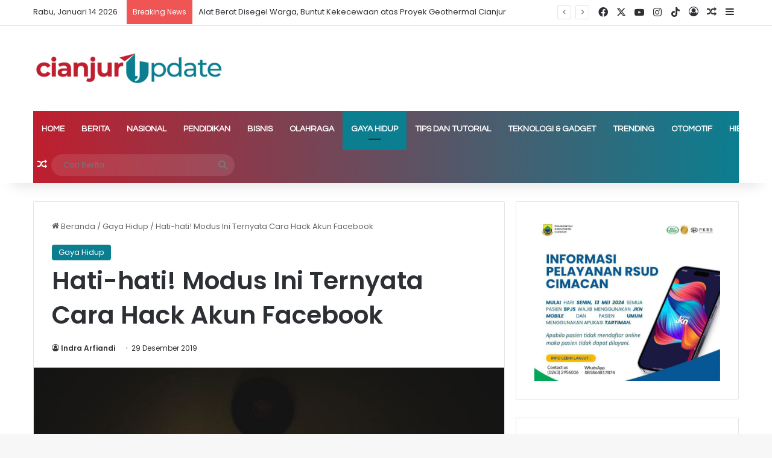

--- FILE ---
content_type: text/html; charset=UTF-8
request_url: https://www.cianjurupdate.com/hati-hati-modus-ini-ternyata-cara-hack-akun-facebook/
body_size: 35763
content:
<!DOCTYPE html> <html lang="id" itemscope itemtype="https://schema.org/BlogPosting" data-skin="light"> <head> <meta charset="UTF-8"/> <link rel="profile" href="//gmpg.org/xfn/11"/> <meta http-equiv='x-dns-prefetch-control' content='on'> <link rel='dns-prefetch' href="//cdnjs.cloudflare.com/"/> <link rel='dns-prefetch' href="//ajax.googleapis.com/"/> <link rel='dns-prefetch' href="//fonts.googleapis.com/"/> <link rel='dns-prefetch' href="//fonts.gstatic.com/"/> <link rel='dns-prefetch' href="//s.gravatar.com/"/> <link rel='dns-prefetch' href="//www.google-analytics.com/"/> <link rel='preload' as='image' href="/wp-content/uploads/2023/05/cropped-TYPE-III.png"> <link rel='preload' as='image' href="/wp-content/uploads/2019/12/work-933061__480-720x470.jpg"> <link rel='preload' as='font' href="/wp-content/themes/jannah/assets/fonts/tielabs-fonticon/tielabs-fonticon.woff" type='font/woff' crossorigin='anonymous'/> <link rel='preload' as='font' href="/wp-content/themes/jannah/assets/fonts/fontawesome/fa-solid-900.woff2" type='font/woff2' crossorigin='anonymous'/> <link rel='preload' as='font' href="/wp-content/themes/jannah/assets/fonts/fontawesome/fa-brands-400.woff2" type='font/woff2' crossorigin='anonymous'/> <link rel='preload' as='font' href="/wp-content/themes/jannah/assets/fonts/fontawesome/fa-regular-400.woff2" type='font/woff2' crossorigin='anonymous'/> <link rel='preload' as='script' href="//ajax.googleapis.com/ajax/libs/webfont/1/webfont.js"> <style id='tie-critical-css' type='text/css'>:root{--brand-color:#0669ff;--dark-brand-color:#0051cc;--bright-color:#FFF;--base-color:#2c2f34}html{-ms-touch-action:manipulation;touch-action:manipulation;-webkit-text-size-adjust:100%;-ms-text-size-adjust:100%}article,aside,details,figcaption,figure,footer,header,main,menu,nav,section,summary{display:block}audio,canvas,progress,video{display:inline-block}audio:not([controls]){display:none;height:0}progress{vertical-align:baseline}template,[hidden]{display:none}a{background-color:transparent}a:active,a:hover{outline-width:0}abbr[title]{border-bottom:none;text-decoration:underline;text-decoration:underline dotted}b,strong{font-weight:inherit}b,strong{font-weight:600}dfn{font-style:italic}mark{background-color:#ff0;color:#000}small{font-size:80%}sub,sup{font-size:75%;line-height:0;position:relative;vertical-align:baseline}sub{bottom:-0.25em}sup{top:-0.5em}img{border-style:none}svg:not(:root){overflow:hidden}figure{margin:1em 0}hr{box-sizing:content-box;height:0;overflow:visible}button,input,select,textarea{font:inherit}optgroup{font-weight:bold}button,input,select{overflow:visible}button,input,select,textarea{margin:0}button,select{text-transform:none}button,[type="button"],[type="reset"],[type="submit"]{cursor:pointer}[disabled]{cursor:default}button,html [type="button"],[type="reset"],[type="submit"]{-webkit-appearance:button}button::-moz-focus-inner,input::-moz-focus-inner{border:0;padding:0}button:-moz-focusring,input:-moz-focusring{outline:1px dotted ButtonText}fieldset{border:1px solid #c0c0c0;margin:0 2px;padding:0.35em 0.625em 0.75em}legend{box-sizing:border-box;color:inherit;display:table;max-width:100%;padding:0;white-space:normal}textarea{overflow:auto}[type="checkbox"],[type="radio"]{box-sizing:border-box;padding:0}[type="number"]::-webkit-inner-spin-button,[type="number"]::-webkit-outer-spin-button{height:auto}[type="search"]{-webkit-appearance:textfield}[type="search"]::-webkit-search-cancel-button,[type="search"]::-webkit-search-decoration{-webkit-appearance:none}*{padding:0;margin:0;list-style:none;border:0;outline:none;box-sizing:border-box}*:before,*:after{box-sizing:border-box}body{background:#F7F7F7;color:var(--base-color);font-family:-apple-system, BlinkMacSystemFont, "Segoe UI", Roboto, Oxygen, Oxygen-Sans, Ubuntu, Cantarell, "Helvetica Neue", "Open Sans", Arial, sans-serif;font-size:13px;line-height:21px}h1,h2,h3,h4,h5,h6,.the-subtitle{line-height:1.4;font-weight:600}h1{font-size:41px;font-weight:700}h2{font-size:27px}h3{font-size:23px}h4,.the-subtitle{font-size:17px}h5{font-size:13px}h6{font-size:12px}a{color:var(--base-color);text-decoration:none;transition:0.15s}.brand-title,a:hover{color:var(--brand-color)}img,object,embed{max-width:100%;height:auto}iframe{max-width:100%}p{line-height:1.7}.says,.screen-reader-text,.comment-form-comment label{clip:rect(1px, 1px, 1px, 1px);position:absolute !important;height:1px;width:1px;overflow:hidden}.stream-title{margin-bottom:3px;font-size:11px;color:#a5a5a5;display:block}.stream-item{text-align:center;position:relative;z-index:2;margin:20px 0;padding:0}.stream-item iframe{margin:0 auto}.stream-item img{max-width:100%;width:auto;height:auto;margin:0 auto;display:inline-block;vertical-align:middle}.stream-item.stream-item-above-header{margin:0}.stream-item.stream-item-between .post-item-inner{width:100%;display:block}.post-layout-8.is-header-layout-1.has-header-ad .entry-header-outer,body.post-layout-8.has-header-below-ad .entry-header-outer{padding-top:0}.stream-item-top-wrapper ~ .stream-item-below-header,.is-header-layout-1.has-header-ad.post-layout-6 .featured-area,.has-header-below-ad.post-layout-6 .featured-area{margin-top:0}.has-header-below-ad .fullwidth-entry-title.container-wrapper,.is-header-layout-1.has-header-ad .fullwidth-entry-title,.is-header-layout-1.has-header-ad .is-first-section,.has-header-below-ad .is-first-section{padding-top:0;margin-top:0}@media (max-width: 991px){body:not(.is-header-layout-1).has-header-below-ad.has-header-ad .top-nav-below .has-breaking-news{margin-bottom:20px}.has-header-ad .fullwidth-entry-title.container-wrapper,.has-header-ad.has-header-below-ad .stream-item-below-header,.single.has-header-ad:not(.has-header-below-ad) #content,.page.has-header-ad:not(.has-header-below-ad) #content{margin-top:0}.has-header-ad .is-first-section{padding-top:0}.has-header-ad:not(.has-header-below-ad) .buddypress-header-outer{margin-bottom:15px}}.has-full-width-logo .stream-item-top-wrapper,.header-layout-2 .stream-item-top-wrapper{width:100%;max-width:100%;float:none;clear:both}@media (min-width: 992px){.header-layout-2.has-normal-width-logo .stream-item-top-wrapper{margin-top:0}}.header-layout-3.no-stream-item .logo-container{width:100%;float:none}@media (min-width: 992px){.header-layout-3.has-normal-width-logo .stream-item-top img{float:right}}@media (max-width: 991px){.header-layout-3.has-normal-width-logo .stream-item-top{clear:both}}#background-stream-cover{top:0;left:0;z-index:0;overflow:hidden;width:100%;height:100%;position:fixed}@media (max-width: 768px){.hide_banner_header .stream-item-above-header,.hide_banner_top .stream-item-top-wrapper,.hide_banner_below_header .stream-item-below-header,.hide_banner_bottom .stream-item-above-footer,.hide_banner_above .stream-item-above-post,.hide_banner_above_content .stream-item-above-post-content,.hide_banner_below_content .stream-item-below-post-content,.hide_banner_below .stream-item-below-post,.hide_banner_comments .stream-item-below-post-comments,.hide_breaking_news #top-nav,.hide_sidebars .sidebar,.hide_footer_tiktok #footer-tiktok,.hide_footer_instagram #footer-instagram,.hide_footer #footer-widgets-container,.hide_copyright #site-info,.hide_breadcrumbs #breadcrumb,.hide_share_post_top .share-buttons-top,.hide_share_post_bottom .share-buttons-bottom,.hide_post_newsletter #post-newsletter,.hide_related #related-posts,.hide_read_next #read-next-block,.hide_post_authorbio .post-components .about-author,.hide_post_nav .prev-next-post-nav,.hide_back_top_button #go-to-top,.hide_read_more_buttons .more-link,.hide_inline_related_posts #inline-related-post{display:none !important}}.tie-icon:before,[class^="tie-icon-"],[class*=" tie-icon-"]{font-family:'tiefonticon' !important;speak:never;font-style:normal;font-weight:normal;font-variant:normal;text-transform:none;line-height:1;-webkit-font-smoothing:antialiased;-moz-osx-font-smoothing:grayscale;display:inline-block}body.tie-no-js a.remove,body.tie-no-js .tooltip,body.tie-no-js .woocommerce-message,body.tie-no-js .woocommerce-error,body.tie-no-js .woocommerce-info,body.tie-no-js .bbp-template-notice,body.tie-no-js .indicator-hint,body.tie-no-js .menu-counter-bubble-outer,body.tie-no-js .notifications-total-outer,body.tie-no-js .comp-sub-menu,body.tie-no-js .menu-sub-content{display:none !important}body.tie-no-js .fa,body.tie-no-js .fas,body.tie-no-js .far,body.tie-no-js .fab,body.tie-no-js .tie-icon:before,body.tie-no-js [class^="tie-icon-"],body.tie-no-js [class*=" tie-icon-"],body.tie-no-js .weather-icon{visibility:hidden !important}body.tie-no-js [class^="tie-icon-"]:before,body.tie-no-js [class*=" tie-icon-"]:before{content:"\f105"}.tie-popup,#autocomplete-suggestions{display:none}.container{margin-right:auto;margin-left:auto;padding-left:15px;padding-right:15px}.container:after{content:"";display:table;clear:both}@media (min-width: 768px){.container{width:100%}}@media (min-width: 1200px){.container{max-width:1200px}}.tie-row{margin-left:-15px;margin-right:-15px}.tie-row:after{content:"";display:table;clear:both}.tie-col-xs-1,.tie-col-sm-1,.tie-col-md-1,.tie-col-xs-2,.tie-col-sm-2,.tie-col-md-2,.tie-col-xs-3,.tie-col-sm-3,.tie-col-md-3,.tie-col-xs-4,.tie-col-sm-4,.tie-col-md-4,.tie-col-xs-5,.tie-col-sm-5,.tie-col-md-5,.tie-col-xs-6,.tie-col-sm-6,.tie-col-md-6,.tie-col-xs-7,.tie-col-sm-7,.tie-col-md-7,.tie-col-xs-8,.tie-col-sm-8,.tie-col-md-8,.tie-col-xs-9,.tie-col-sm-9,.tie-col-md-9,.tie-col-xs-10,.tie-col-sm-10,.tie-col-md-10,.tie-col-xs-11,.tie-col-sm-11,.tie-col-md-11,.tie-col-xs-12,.tie-col-sm-12,.tie-col-md-12{position:relative;min-height:1px;padding-left:15px;padding-right:15px}.tie-col-xs-1,.tie-col-xs-2,.tie-col-xs-3,.tie-col-xs-4,.tie-col-xs-5,.tie-col-xs-6,.tie-col-xs-7,.tie-col-xs-8,.tie-col-xs-9,.tie-col-xs-10,.tie-col-xs-11,.tie-col-xs-12{float:left}.tie-col-xs-1{width:8.33333%}.tie-col-xs-2{width:16.66667%}.tie-col-xs-3{width:25%}.tie-col-xs-4{width:33.33333%}.tie-col-xs-5{width:41.66667%}.tie-col-xs-6{width:50%}.tie-col-xs-7{width:58.33333%}.tie-col-xs-8{width:66.66667%}.tie-col-xs-9{width:75%}.tie-col-xs-10{width:83.33333%}.tie-col-xs-11{width:91.66667%}.tie-col-xs-12{width:100%}@media (min-width: 768px){.tie-col-sm-1,.tie-col-sm-2,.tie-col-sm-3,.tie-col-sm-4,.tie-col-sm-5,.tie-col-sm-6,.tie-col-sm-7,.tie-col-sm-8,.tie-col-sm-9,.tie-col-sm-10,.tie-col-sm-11,.tie-col-sm-12{float:left}.tie-col-sm-1{width:8.33333%}.tie-col-sm-2{width:16.66667%}.tie-col-sm-3{width:25%}.tie-col-sm-4{width:33.33333%}.tie-col-sm-5{width:41.66667%}.tie-col-sm-6{width:50%}.tie-col-sm-7{width:58.33333%}.tie-col-sm-8{width:66.66667%}.tie-col-sm-9{width:75%}.tie-col-sm-10{width:83.33333%}.tie-col-sm-11{width:91.66667%}.tie-col-sm-12{width:100%}}@media (min-width: 992px){.tie-col-md-1,.tie-col-md-2,.tie-col-md-3,.tie-col-md-4,.tie-col-md-5,.tie-col-md-6,.tie-col-md-7,.tie-col-md-8,.tie-col-md-9,.tie-col-md-10,.tie-col-md-11,.tie-col-md-12{float:left}.tie-col-md-1{width:8.33333%}.tie-col-md-2{width:16.66667%}.tie-col-md-3{width:25%}.tie-col-md-4{width:33.33333%}.tie-col-md-5{width:41.66667%}.tie-col-md-6{width:50%}.tie-col-md-7{width:58.33333%}.tie-col-md-8{width:66.66667%}.tie-col-md-9{width:75%}.tie-col-md-10{width:83.33333%}.tie-col-md-11{width:91.66667%}.tie-col-md-12{width:100%}}.tie-alignleft{float:left}.tie-alignright{float:right}.tie-aligncenter{clear:both;margin-left:auto;margin-right:auto}.fullwidth{width:100% !important}.alignleft{float:left;margin:0.375em 1.75em 1em 0}.alignright{float:right;margin:0.375em 0 1em 1.75em}.aligncenter{clear:both;display:block;margin:0 auto 1.75em;text-align:center;margin-left:auto;margin-right:auto;margin-top:6px;margin-bottom:6px}@media (max-width: 767px){.entry .alignright,.entry .alignright img,.entry .alignleft,.entry .alignleft img{float:none;clear:both;display:block;margin:0 auto 1.75em}}.clearfix:before,.clearfix:after{content:"\0020";display:block;height:0;overflow:hidden}.clearfix:after{clear:both}.tie-container,#tie-wrapper{height:100%;min-height:650px}.tie-container{position:relative;overflow:hidden}#tie-wrapper{background:#fff;position:relative;z-index:108;height:100%;margin:0 auto}.container-wrapper{background:#ffffff;border:1px solid rgba(0,0,0,0.1);border-radius:2px;padding:30px}#content{margin-top:30px}@media (max-width: 991px){#content{margin-top:15px}}.site-content{-ms-word-wrap:break-word;word-wrap:break-word}.boxed-layout #tie-wrapper,.boxed-layout .fixed-nav{max-width:1230px}.boxed-layout.wrapper-has-shadow #tie-wrapper{box-shadow:0 1px 7px rgba(171,171,171,0.5)}@media (min-width: 992px){.boxed-layout #main-nav.fixed-nav,.boxed-layout #tie-wrapper{width:95%}}@media (min-width: 992px){.framed-layout #tie-wrapper{margin-top:25px;margin-bottom:25px}}@media (min-width: 992px){.border-layout #tie-container{margin:25px}.border-layout:after,.border-layout:before{background:inherit;content:"";display:block;height:25px;left:0;bottom:0;position:fixed;width:100%;z-index:110}.border-layout:before{top:0;bottom:auto}.border-layout.admin-bar:before{top:32px}.border-layout #main-nav.fixed-nav{left:25px;right:25px;width:calc(100% - 50px)}}#header-notification-bar{background:var(--brand-color);color:#fff;position:relative;z-index:1}#header-notification-bar p a{color:#fff;text-decoration:underline}#header-notification-bar .container{display:flex;justify-content:space-between;font-size:16px;flex-wrap:wrap;align-items:center;gap:40px;min-height:65px}#header-notification-bar .container .button{font-size:14px}#header-notification-bar .container:after{display:none}@media (max-width: 991px){#header-notification-bar .container{justify-content:center;padding-top:15px;padding-bottom:15px;gap:15px;flex-direction:column}}.theme-header{background:#fff;position:relative;z-index:999}.theme-header:after{content:"";display:table;clear:both}.theme-header.has-shadow{box-shadow:rgba(0,0,0,0.1) 0px 25px 20px -20px}.theme-header.top-nav-below .top-nav{z-index:8}.is-stretch-header .container{max-width:100%}#menu-components-wrap{display:flex;justify-content:space-between;width:100%;flex-wrap:wrap}.header-layout-2 #menu-components-wrap{justify-content:center}.header-layout-4 #menu-components-wrap{justify-content:flex-start}.header-layout-4 #menu-components-wrap .main-menu-wrap{flex-grow:2}.header-layout-4 #menu-components-wrap .flex-placeholder{flex-grow:1}.logo-row{position:relative}#logo{margin-top:40px;margin-bottom:40px;display:block;float:left}#logo img{vertical-align:middle}#logo img[src*='.svg']{width:100% !important}@-moz-document url-prefix(){#logo img[src*='.svg']{height:100px}}#logo a{display:inline-block}#logo .h1-off{position:absolute;top:-9000px;left:-9000px}#logo.text-logo a{color:var(--brand-color)}#logo.text-logo a:hover{color:var(--dark-brand-color);opacity:0.8}#tie-logo-inverted,#tie-sticky-logo-inverted{display:none}.tie-skin-inverted #tie-sticky-logo-inverted,.tie-skin-inverted #tie-logo-inverted{display:block}.tie-skin-inverted #tie-sticky-logo-default,.tie-skin-inverted #tie-logo-default{display:none}.logo-text{font-size:50px;line-height:50px;font-weight:bold}@media (max-width: 670px){.logo-text{font-size:30px}}.has-full-width-logo.is-stretch-header .logo-container{padding:0}.has-full-width-logo #logo{margin:0}.has-full-width-logo #logo a,.has-full-width-logo #logo img{width:100%;height:auto;display:block}.has-full-width-logo #logo,.header-layout-2 #logo{float:none;text-align:center}.has-full-width-logo #logo img,.header-layout-2 #logo img{margin-right:auto;margin-left:auto}.has-full-width-logo .logo-container,.header-layout-2 .logo-container{width:100%;float:none}@media (max-width: 991px){#theme-header.has-normal-width-logo #logo{margin:14px 0 !important;text-align:left;line-height:1}#theme-header.has-normal-width-logo #logo img{width:auto;height:auto;max-width:190px}}@media (max-width: 479px){#theme-header.has-normal-width-logo #logo img{max-width:160px;max-height:60px !important}}@media (max-width: 991px){#theme-header.mobile-header-default:not(.header-layout-1) #logo,#theme-header.mobile-header-default.header-layout-1 .header-layout-1-logo{flex-grow:10}#theme-header.mobile-header-centered.header-layout-1 .header-layout-1-logo{width:auto !important}#theme-header.mobile-header-centered #logo{float:none;text-align:center}}.components{display:flex;align-items:center;justify-content:end}.components>li{position:relative}.components>li.social-icons-item{margin:0}.components>li>a{display:block;position:relative;width:30px;text-align:center;font-size:16px;white-space:nowrap}.components>li>a:hover,.components>li:hover>a{z-index:2}.components .avatar{border-radius:100%;position:relative;top:3px;max-width:20px}.components a.follow-btn{width:auto;padding-left:15px;padding-right:15px;overflow:hidden;font-size:12px}.components .search-bar form{width:auto;background:rgba(255,255,255,0.1);line-height:36px;border-radius:50px;position:relative}.main-nav-light .main-nav .components .search-bar form,.top-nav-light .top-nav .components .search-bar form{background:rgba(0,0,0,0.05)}.components #search-input{border:0;width:100%;background:transparent;padding:0 35px 0 20px;border-radius:0;font-size:inherit}.components #search-submit{position:absolute;right:0;top:0;width:40px;line-height:inherit;color:#777777;background:transparent;font-size:15px;padding:0;transition:color 0.15s;border:none}.components #search-submit:hover{color:var(--brand-color)}#search-submit .tie-icon-spinner{color:#fff;cursor:default;animation:tie-spin 3s infinite linear}.popup-login-icon.has-title a{width:auto;padding:0 8px}.popup-login-icon.has-title span{line-height:unset;float:left}.popup-login-icon.has-title .login-title{position:relative;font-size:13px;padding-left:4px}.weather-menu-item{display:flex;align-items:center;padding-right:5px;overflow:hidden}.weather-menu-item .weather-wrap{padding:0;overflow:inherit;line-height:23px}.weather-menu-item .weather-forecast-day{display:block;float:left;width:auto;padding:0 5px;line-height:initial}.weather-menu-item .weather-forecast-day .weather-icon{font-size:26px;margin-bottom:0}.weather-menu-item .city-data{float:left;display:block;font-size:12px}.weather-menu-item .weather-current-temp{font-size:16px;font-weight:400}.weather-menu-item .weather-current-temp sup{font-size:9px;top:-2px}.weather-menu-item .theme-notice{padding:0 10px}.components .tie-weather-widget{color:var(--base-color)}.main-nav-dark .main-nav .tie-weather-widget{color:#ffffff}.top-nav-dark .top-nav .tie-weather-widget{color:#ccc}.components .icon-basecloud-bg:after{color:#ffffff}.main-nav-dark .main-nav .icon-basecloud-bg:after{color:#1f2024}.top-nav-dark .top-nav .icon-basecloud-bg:after{color:#1f2024}.custom-menu-button{padding-right:5px}.custom-menu-button .button{font-size:13px;display:inline-block;line-height:21px;width:auto}.header-layout-1 #menu-components-wrap{display:flex;justify-content:flex-end}.header-layout-1 .main-menu-wrapper{display:table;width:100%}.header-layout-1 #logo{line-height:1;float:left;margin-top:20px;margin-bottom:20px}.header-layout-1 .header-layout-1-logo{display:table-cell;vertical-align:middle;float:none}.is-header-bg-extended #theme-header,.is-header-bg-extended #theme-header.header-layout-1 #main-nav:not(.fixed-nav){background:transparent !important;display:inline-block !important;width:100% !important;box-shadow:none !important;transition:background 0.3s}.is-header-bg-extended #theme-header:before,.is-header-bg-extended #theme-header.header-layout-1 #main-nav:not(.fixed-nav):before{content:"";position:absolute;width:100%;left:0;right:0;top:0;height:150px;background-image:linear-gradient(to top, transparent, rgba(0,0,0,0.5))}@media (max-width: 991px){.is-header-bg-extended #tie-wrapper #theme-header .logo-container:not(.fixed-nav){background:transparent;box-shadow:none;transition:background 0.3s}}.is-header-bg-extended .has-background .is-first-section{margin-top:-350px !important}.is-header-bg-extended .has-background .is-first-section>*{padding-top:350px !important}.rainbow-line{height:3px;width:100%;position:relative;z-index:2;background-image:-webkit-linear-gradient(left, #f76570 0%, #f76570 8%, #f3a46b 8%, #f3a46b 16%, #f3a46b 16%, #ffd205 16%, #ffd205 24%, #ffd205 24%, #1bbc9b 24%, #1bbc9b 25%, #1bbc9b 32%, #14b9d5 32%, #14b9d5 40%, #c377e4 40%, #c377e4 48%, #f76570 48%, #f76570 56%, #f3a46b 56%, #f3a46b 64%, #ffd205 64%, #ffd205 72%, #1bbc9b 72%, #1bbc9b 80%, #14b9d5 80%, #14b9d5 80%, #14b9d5 89%, #c377e4 89%, #c377e4 100%);background-image:linear-gradient(to right, #f76570 0%, #f76570 8%, #f3a46b 8%, #f3a46b 16%, #f3a46b 16%, #ffd205 16%, #ffd205 24%, #ffd205 24%, #1bbc9b 24%, #1bbc9b 25%, #1bbc9b 32%, #14b9d5 32%, #14b9d5 40%, #c377e4 40%, #c377e4 48%, #f76570 48%, #f76570 56%, #f3a46b 56%, #f3a46b 64%, #ffd205 64%, #ffd205 72%, #1bbc9b 72%, #1bbc9b 80%, #14b9d5 80%, #14b9d5 80%, #14b9d5 89%, #c377e4 89%, #c377e4 100%)}@media (max-width: 991px){.logo-container,.header-layout-1 .main-menu-wrapper{border-width:0;display:flex;flex-flow:row nowrap;align-items:center;justify-content:space-between}}.mobile-header-components{display:none;z-index:10;height:30px;line-height:30px;flex-wrap:nowrap;flex:1 1 0%}.mobile-header-components .components{float:none;display:flex !important;justify-content:flex-start}.mobile-header-components .components li.custom-menu-link{display:inline-block;float:none}.mobile-header-components .components li.custom-menu-link>a{width:20px;padding-bottom:15px}.mobile-header-components .components li.custom-menu-link>a .menu-counter-bubble{right:calc(50% - 10px);bottom:-10px}.header-layout-1.main-nav-dark .mobile-header-components .components li.custom-menu-link>a{color:#fff}.mobile-header-components .components .comp-sub-menu{padding:10px}.dark-skin .mobile-header-components .components .comp-sub-menu{background:#1f2024}.mobile-header-components [class^="tie-icon-"],.mobile-header-components [class*=" tie-icon-"]{font-size:18px;width:20px;height:20px;vertical-align:middle}.mobile-header-components .tie-mobile-menu-icon{font-size:20px}.mobile-header-components .tie-icon-grid-9,.mobile-header-components .tie-icon-grid-4{transform:scale(1.75)}.mobile-header-components .nav-icon{display:inline-block;width:20px;height:2px;background-color:var(--base-color);position:relative;top:-4px;transition:background 0.4s ease}.mobile-header-components .nav-icon:before,.mobile-header-components .nav-icon:after{position:absolute;right:0;background-color:var(--base-color);content:'';display:block;width:100%;height:100%;transition:transform 0.4s, background 0.4s, right .2s ease;transform:translateZ(0);backface-visibility:hidden}.mobile-header-components .nav-icon:before{transform:translateY(-7px)}.mobile-header-components .nav-icon:after{transform:translateY(7px)}.mobile-header-components .nav-icon.is-layout-2:before,.mobile-header-components .nav-icon.is-layout-2:after{width:70%;right:15%}.mobile-header-components .nav-icon.is-layout-3:after{width:60%}.mobile-header-components .nav-icon.is-layout-4:after{width:60%;right:auto;left:0}.dark-skin .mobile-header-components .nav-icon,.dark-skin .mobile-header-components .nav-icon:before,.dark-skin .mobile-header-components .nav-icon:after,.main-nav-dark.header-layout-1 .mobile-header-components .nav-icon,.main-nav-dark.header-layout-1 .mobile-header-components .nav-icon:before,.main-nav-dark.header-layout-1 .mobile-header-components .nav-icon:after{background-color:#ffffff}.dark-skin .mobile-header-components .nav-icon .menu-text,.main-nav-dark.header-layout-1 .mobile-header-components .nav-icon .menu-text{color:#ffffff}.mobile-header-components .menu-text-wrapper{white-space:nowrap;width:auto !important}.mobile-header-components .menu-text{color:var(--base-color);line-height:30px;font-size:12px;padding:0 0 0 5px;display:inline-block;transition:color 0.4s}.dark-skin .mobile-header-components .menu-text,.main-nav-dark.header-layout-1 .mobile-header-components .menu-text{color:#ffffff}#mobile-header-components-area_1 .components li.custom-menu-link>a{margin-right:15px}#mobile-header-components-area_1 .comp-sub-menu{left:0;right:auto}#mobile-header-components-area_2 .components{flex-direction:row-reverse}#mobile-header-components-area_2 .components li.custom-menu-link>a{margin-left:15px}#mobile-menu-icon:hover .nav-icon,#mobile-menu-icon:hover .nav-icon:before,#mobile-menu-icon:hover .nav-icon:after{background-color:var(--brand-color)}@media (max-width: 991px){.logo-container:before,.logo-container:after{height:1px}.mobile-components-row .logo-wrapper{height:auto !important}.mobile-components-row .logo-container,.mobile-components-row.header-layout-1 .main-menu-wrapper{flex-wrap:wrap}.mobile-components-row:not(.header-layout-1) #logo,.mobile-components-row.header-layout-1 .header-layout-1-logo{flex:1 0 100%;order:-1}.mobile-components-row .mobile-header-components{padding:5px 0;height:45px}.mobile-components-row .mobile-header-components .components li.custom-menu-link>a{padding-bottom:0}#tie-body #mobile-container,.mobile-header-components{display:block}#slide-sidebar-widgets{display:none}}.top-nav{background-color:#ffffff;position:relative;z-index:10;line-height:40px;border:1px solid rgba(0,0,0,0.1);border-width:1px 0;color:var(--base-color);clear:both}.main-nav-below.top-nav-above .top-nav{border-top-width:0}.top-nav a:not(.button):not(:hover){color:var(--base-color)}.top-nav .components>li:hover>a{color:var(--brand-color)}.top-nav .search-bar{margin-top:3px;margin-bottom:3px;line-height:34px}.topbar-wrapper{display:flex;min-height:40px}.top-nav.has-menu .topbar-wrapper,.top-nav.has-components .topbar-wrapper{display:block}.top-nav .tie-alignleft,.top-nav .tie-alignright{flex-grow:1;position:relative}.top-nav.has-breaking-news .tie-alignleft{flex:1 0 100px}.top-nav.has-breaking-news .tie-alignright{flex-grow:0;z-index:1}.top-nav.has-date-components .tie-alignleft .components>li:first-child:not(.search-bar),.top-nav.has-date-components-menu .components>li:first-child:not(.search-bar),.top-nav-boxed .top-nav.has-components .components>li:first-child:not(.search-bar){border-width:0}@media (min-width: 992px){.header-layout-1.top-nav-below:not(.has-shadow) .top-nav{border-width:0 0 1px}}.topbar-today-date{padding-right:15px;flex-shrink:0}.top-menu .menu a{padding:0 10px}.top-menu .menu li:hover>a{color:var(--brand-color)}.top-menu .menu ul{display:none;position:absolute;background:#ffffff}.top-menu .menu li:hover>ul{display:block}.top-menu .menu li{position:relative}.top-menu .menu ul.sub-menu a{width:200px;line-height:20px;padding:10px 15px}.tie-alignright .top-menu{float:right;border-width:0 1px}.top-menu .menu .tie-current-menu>a{color:var(--brand-color)}@media (min-width: 992px){.top-nav-boxed .topbar-wrapper{padding-right:15px;padding-left:15px}.top-nav-boxed .top-nav{background:transparent !important;border-width:0}.top-nav-boxed .topbar-wrapper{background:#ffffff;border:1px solid rgba(0,0,0,0.1);border-width:1px 0;width:100%}.top-nav-boxed.has-shadow.top-nav-below .topbar-wrapper,.top-nav-boxed.has-shadow.top-nav-below-main-nav .topbar-wrapper{border-bottom-width:0 !important}}.top-nav .tie-alignleft .components,.top-nav .tie-alignleft .components>li{float:left;justify-content:start}.top-nav .tie-alignleft .comp-sub-menu{right:auto;left:-1px}.top-nav-dark .top-nav{background-color:#2c2e32;color:#ccc}.top-nav-dark .top-nav *{border-color:rgba(255,255,255,0.1)}.top-nav-dark .top-nav .breaking a{color:#ccc}.top-nav-dark .top-nav .breaking a:hover{color:#ffffff}.top-nav-dark .top-nav .components>li>a,.top-nav-dark .top-nav .components>li.social-icons-item .social-link:not(:hover) span{color:#ccc}.top-nav-dark .top-nav .components>li:hover>a{color:#ffffff}.top-nav-dark .top-nav .top-menu li a{color:#ccc;border-color:rgba(255,255,255,0.04)}.top-nav-dark .top-menu ul{background:#2c2e32}.top-nav-dark .top-menu li:hover>a{background:rgba(0,0,0,0.1);color:var(--brand-color)}.top-nav-dark.top-nav-boxed .top-nav{background-color:transparent}.top-nav-dark.top-nav-boxed .topbar-wrapper{background-color:#2c2e32}.top-nav-dark.top-nav-boxed.top-nav-above.main-nav-below .topbar-wrapper{border-width:0}.top-nav-light #top-nav .weather-icon .icon-cloud,.top-nav-light #top-nav .weather-icon .icon-basecloud-bg,.top-nav-light #top-nav .weather-icon .icon-cloud-behind,.main-nav-light #main-nav .weather-icon .icon-cloud,.main-nav-light #main-nav .weather-icon .icon-basecloud-bg,.main-nav-light #main-nav .weather-icon .icon-cloud-behind{color:#d3d3d3}@media (max-width: 991px){.top-nav:not(.has-breaking-news),.topbar-today-date,.top-menu,.theme-header .components{display:none}}.breaking{display:none}.main-nav-wrapper{position:relative;z-index:4}.main-nav-below.top-nav-below-main-nav .main-nav-wrapper{z-index:9}.main-nav-above.top-nav-below .main-nav-wrapper{z-index:10}.main-nav{background-color:var(--main-nav-background);color:var(--main-nav-primary-color);position:relative;border:1px solid var(--main-nav-main-border-color);border-width:1px 0}.main-menu-wrapper{position:relative}@media (min-width: 992px){.header-menu .menu{display:flex}.header-menu .menu a{display:block;position:relative}.header-menu .menu>li>a{white-space:nowrap}.header-menu .menu .sub-menu a{padding:8px 10px}.header-menu .menu a:hover,.header-menu .menu li:hover>a{z-index:2}.header-menu .menu ul:not(.sub-menu-columns):not(.sub-menu-columns-item):not(.sub-list):not(.mega-cat-sub-categories):not(.slider-arrow-nav){box-shadow:0 2px 5px rgba(0,0,0,0.1)}.header-menu .menu ul li{position:relative}.header-menu .menu ul a{border-width:0 0 1px;transition:0.15s}.header-menu .menu ul ul{top:0;left:100%}#main-nav{z-index:9;line-height:60px}.main-menu .menu a{transition:0.15s}.main-menu .menu>li>a{padding:0 14px;font-size:14px;font-weight:700}.main-menu .menu>li>.menu-sub-content{border-top:2px solid var(--main-nav-primary-color)}.main-menu .menu>li.is-icon-only>a{padding:0 20px;line-height:inherit}.main-menu .menu>li.is-icon-only>a:before{display:none}.main-menu .menu>li.is-icon-only>a .tie-menu-icon{font-size:160%;transform:translateY(15%)}.main-menu .menu ul{line-height:20px;z-index:1}.main-menu .menu .sub-menu .tie-menu-icon,.main-menu .menu .mega-recent-featured-list .tie-menu-icon,.main-menu .menu .mega-link-column .tie-menu-icon,.main-menu .menu .mega-cat-more-links .tie-menu-icon{width:20px}.main-menu .menu-sub-content{background:var(--main-nav-background);display:none;padding:15px;width:230px;position:absolute;box-shadow:0 3px 4px rgba(0,0,0,0.2)}.main-menu .menu-sub-content a{width:200px}.main-menu ul li:hover>.menu-sub-content,.main-menu ul li[aria-expanded="true"]>ul,.main-menu ul li[aria-expanded="true"]>.mega-menu-block{display:block;z-index:1}nav.main-nav.menu-style-default .menu>li.tie-current-menu{border-bottom:5px solid var(--main-nav-primary-color);margin-bottom:-5px}nav.main-nav.menu-style-default .menu>li.tie-current-menu>a:after{content:"";width:20px;height:2px;position:absolute;margin-top:17px;left:50%;top:50%;bottom:auto;right:auto;transform:translateX(-50%) translateY(-50%);background:#2c2f34;transition:0.3s}nav.main-nav.menu-style-solid-bg .menu>li.tie-current-menu>a,nav.main-nav.menu-style-solid-bg .menu>li:hover>a{background-color:var(--main-nav-primary-color);color:var(--main-nav-contrast-primary-color)}nav.main-nav.menu-style-side-arrow .menu>li.tie-current-menu{border-bottom-color:var(--main-nav-primary-color);border-bottom-width:10px !important;border-bottom-style:solid;margin-bottom:-10px}nav.main-nav.menu-style-side-arrow .menu>li.tie-current-menu+.tie-current-menu{border-bottom:none !important}nav.main-nav.menu-style-side-arrow .menu>li.tie-current-menu+.tie-current-menu>a:after{display:none !important}nav.main-nav.menu-style-side-arrow .menu>li.tie-current-menu>a:after{position:absolute;content:"";width:0;height:0;background-color:transparent;border-top:10px solid var(--main-nav-primary-color);border-right:10px solid transparent;bottom:-10px;left:100%;filter:brightness(80%)}nav.main-nav.menu-style-side-arrow .menu>li.tie-current-menu.menu-item-has-children:hover:after,nav.main-nav.menu-style-side-arrow .menu>li.tie-current-menu.menu-item-has-children:hover>a:after,nav.main-nav.menu-style-side-arrow .menu>li.tie-current-menu.mega-menu:hover:after,nav.main-nav.menu-style-side-arrow .menu>li.tie-current-menu.mega-menu:hover>a:after{display:none}nav.main-nav.menu-style-minimal .menu>li.tie-current-menu>a,nav.main-nav.menu-style-minimal .menu>li:hover>a{color:var(--main-nav-primary-color) !important}nav.main-nav.menu-style-minimal .menu>li.tie-current-menu>a::before,nav.main-nav.menu-style-minimal .menu>li:hover>a::before{border-top-color:var(--main-nav-primary-color) !important}nav.main-nav.menu-style-border-bottom .menu>li.tie-current-menu{border-bottom:3px solid var(--main-nav-primary-color);margin-bottom:-3px}nav.main-nav.menu-style-border-top .menu>li.tie-current-menu{border-top:3px solid var(--main-nav-primary-color);margin-bottom:-3px}nav.main-nav.menu-style-line .menu>li>a:after{content:"";left:50%;top:50%;bottom:auto;right:auto;transform:translateX(-50%) translateY(-50%);height:3px;position:absolute;margin-top:14px;background:var(--main-nav-primary-color);transition:0.4s;width:0}nav.main-nav.menu-style-line .menu>li.tie-current-menu>a:after,nav.main-nav.menu-style-line .menu>li:hover>a:after{width:50%}nav.main-nav.menu-style-arrow .menu>li.tie-current-menu>a:after{border-color:#fff transparent transparent;border-top-color:var(--main-nav-primary-color);border-style:solid;border-width:7px 7px 0;display:block;height:0;left:50%;margin-left:-7px;top:0 !important;width:0;content:"";position:absolute}nav.main-nav.menu-style-vertical-line .menu>li.tie-current-menu>a:after{content:"";width:2px;height:20px;position:absolute;margin-top:17px;left:50%;right:auto;transform:translateX(-50%);bottom:0;background:var(--main-nav-primary-color)}.header-layout-1 .main-menu-wrap .menu>li:only-child:not(.mega-menu){position:relative}.header-layout-1 .main-menu-wrap .menu>li:only-child>.menu-sub-content{right:0;left:auto}.header-layout-1 .main-menu-wrap .menu>li:only-child>.menu-sub-content ul{left:auto;right:100%}nav.main-nav .components>li:hover>a{color:var(--brand-color)}.main-nav .menu ul li:hover>a:not(.megamenu-pagination),.main-nav .components li a:hover,.main-nav .menu ul li.current-menu-item:not(.mega-link-column)>a{color:var(--main-nav-primary-color)}.main-nav .menu a,.main-nav .components li a{color:var(--main-nav-text-color)}.main-nav .components li.custom-menu-button:hover a.button,.main-nav .components li a.button:hover,.main-nav .components li a.checkout-button{color:var(--main-nav-contrast-primary-color)}.main-nav-light{--main-nav-background:#FFFFFF;--main-nav-secondry-background:rgba(0,0,0,0.03);--main-nav-primary-color:var(--brand-color);--main-nav-contrast-primary-color:var(--bright-color);--main-nav-text-color:var(--base-color);--main-nav-secondry-text-color:rgba(0,0,0,0.5);--main-nav-main-border-color:rgba(0,0,0,0.1);--main-nav-secondry-border-color:rgba(0,0,0,0.08)}.main-nav-light.fixed-nav{background-color:rgba(255,255,255,0.95)}.main-nav-dark{--main-nav-background:#1f2024;--main-nav-secondry-background:rgba(0,0,0,0.2);--main-nav-primary-color:var(--brand-color);--main-nav-contrast-primary-color:var(--bright-color);--main-nav-text-color:#FFFFFF;--main-nav-secondry-text-color:rgba(225,255,255,0.5);--main-nav-main-border-color:rgba(255,255,255,0.07);--main-nav-secondry-border-color:rgba(255,255,255,0.04)}.main-nav-dark .main-nav,.main-nav-dark .main-nav ul.cats-horizontal li a{border-width:0}.main-nav-dark .main-nav.fixed-nav{background-color:rgba(31,32,36,0.95)}}@media (min-width: 992px){header .menu-item-has-children>a:before,.mega-menu>a:before{content:'';position:absolute;right:10px;top:50%;bottom:auto;transform:translateY(-50%);font-family:'tiefonticon' !important;font-style:normal;font-weight:normal;font-variant:normal;text-transform:none;content:"\f079";font-size:11px;line-height:1}header .menu-item-has-children .menu-item-has-children>a:before,.mega-menu .menu-item-has-children>a:before{content:"\f106";font-size:15px}.menu>.menu-item-has-children:not(.is-icon-only)>a,.menu .mega-menu:not(.is-icon-only)>a{padding-right:25px}}@media (min-width: 992px){.main-nav-boxed .main-nav{border-width:0}.main-nav-boxed .main-menu-wrapper{float:left;width:100%;background-color:var(--main-nav-background);padding-right:15px}.main-nav-boxed.main-nav-light .main-menu-wrapper{border:1px solid var(--main-nav-main-border-color)}.dark-skin .main-nav-boxed.main-nav-light .main-menu-wrapper{border-width:0}.main-nav-boxed.main-nav-light .fixed-nav .main-menu-wrapper{border-color:transparent}.main-nav-above.top-nav-above #main-nav:not(.fixed-nav){top:-1px}.main-nav-below.top-nav-below #main-nav:not(.fixed-nav){bottom:-1px}.dark-skin .main-nav-below.top-nav-above #main-nav{border-width:0}.dark-skin .main-nav-below.top-nav-below-main-nav #main-nav{border-top-width:0}}.main-nav-boxed .main-nav:not(.fixed-nav),.main-nav-boxed .fixed-nav .main-menu-wrapper,.theme-header:not(.main-nav-boxed) .fixed-nav .main-menu-wrapper{background:transparent !important}@media (min-width: 992px){.header-layout-1.main-nav-below.top-nav-above .main-nav{margin-top:-1px;border-top-width:0}.header-layout-1.main-nav-below.top-nav-above .breaking-title{top:0;margin-bottom:-1px}}.header-layout-1.main-nav-below.top-nav-below-main-nav .main-nav-wrapper{z-index:9}.header-layout-1.main-nav-below.top-nav-below-main-nav .main-nav{margin-bottom:-1px;bottom:0;border-top-width:0}@media (min-width: 992px){.header-layout-1.main-nav-below.top-nav-below-main-nav .top-nav{margin-top:-1px}}.header-layout-1.has-shadow:not(.top-nav-below) .main-nav{border-bottom:0}#theme-header.header-layout-1>div:only-child nav{border-width:0 !important}@media only screen and (min-width: 992px) and (max-width: 1100px){.main-nav .menu>li:not(.is-icon-only)>a{padding-left:7px;padding-right:7px}.main-nav .menu>li:not(.is-icon-only)>a:before{display:none}.main-nav .menu>li.is-icon-only>a{padding-left:15px;padding-right:15px}}.menu-tiny-label{font-size:10px;border-radius:10px;padding:2px 7px 3px;margin-left:3px;line-height:1;position:relative;top:-1px}.menu-tiny-label.menu-tiny-circle{border-radius:100%}@media (max-width: 991px){#sticky-logo{display:none}}#main-nav:not(.fixed-nav) #sticky-logo,#main-nav:not(.fixed-nav) .flex-placeholder{display:none}@media (min-width: 992px){#sticky-logo{overflow:hidden;float:left;vertical-align:middle}#sticky-logo a{line-height:1;display:inline-block}#sticky-logo img{position:relative;vertical-align:middle;padding:8px 10px;top:-1px;max-height:50px}.just-before-sticky #sticky-logo img,.header-layout-1 #sticky-logo img{padding:0}.header-layout-1:not(.has-custom-sticky-logo) #sticky-logo{display:none}.theme-header #sticky-logo img{opacity:0;visibility:hidden;width:0 !important;transform:translateY(75%);transition:transform 0.3s cubic-bezier(0.55, 0, 0.1, 1),opacity 0.6s cubic-bezier(0.55, 0, 0.1, 1)}.theme-header.header-layout-1:not(.has-custom-sticky-logo) #sticky-logo img{transition:none}.theme-header:not(.header-layout-1) #main-nav:not(.fixed-nav) #sticky-logo img{margin-left:-20px}.header-layout-1 .flex-placeholder{flex-grow:1}}.theme-header .fixed-nav{position:fixed;width:100%;top:0;bottom:auto !important;z-index:100;will-change:transform;transform:translateY(-100%);transition:transform 0.3s;box-shadow:rgba(99,99,99,0.2) 0px 2px 8px 0px;border-width:0;background-color:rgba(255,255,255,0.95)}.theme-header .fixed-nav:not(.just-before-sticky){line-height:60px !important}@media (min-width: 992px){.theme-header .fixed-nav:not(.just-before-sticky) .header-layout-1-logo{display:none}}.theme-header .fixed-nav:not(.just-before-sticky) #sticky-logo{display:block}.theme-header .fixed-nav:not(.just-before-sticky) #sticky-logo img{opacity:1;visibility:visible;width:auto !important;transform:translateY(0)}@media (min-width: 992px){.header-layout-1:not(.just-before-sticky):not(.has-custom-sticky-logo) .fixed-nav #sticky-logo{display:block}}.admin-bar .theme-header .fixed-nav{top:32px}@media (max-width: 782px){.admin-bar .theme-header .fixed-nav{top:46px}}@media (max-width: 600px){.admin-bar .theme-header .fixed-nav{top:0}}@media (min-width: 992px){.border-layout .theme-header .fixed-nav{top:25px}.border-layout.admin-bar .theme-header .fixed-nav{top:57px}}.theme-header .fixed-nav .container{opacity:0.95}.theme-header .fixed-nav .main-menu-wrapper,.theme-header .fixed-nav .main-menu{border-top:0}.theme-header .fixed-nav.fixed-unpinned:not(.default-behavior-mode) .main-menu .menu>li.tie-current-menu{border-bottom-width:0;margin-bottom:0}.theme-header .fixed-nav.unpinned-no-transition{transition:none}.theme-header .fixed-nav:not(.fixed-unpinned):not(.fixed-pinned) .tie-current-menu{border:none !important}.theme-header .fixed-pinned,.theme-header .default-behavior-mode.fixed-unpinned{transform:translate3d(0, 0, 0)}@media (max-width: 991px){.theme-header .fixed-nav{transition:none}.fixed-nav.logo-container.sticky-up,.fixed-nav.logo-container.sticky-nav-slide.sticky-down,.fixed-nav#main-nav.sticky-up,.fixed-nav#main-nav.sticky-nav-slide.sticky-down{transition:transform 0.4s ease}.sticky-type-slide .fixed-nav.logo-container.sticky-nav-slide-visible,.sticky-type-slide .fixed-nav#main-nav.sticky-nav-slide-visible{transform:translateY(0)}.fixed-nav.default-behavior-mode{transform:none !important}}@media (max-width: 991px){#tie-wrapper header#theme-header{box-shadow:none;background:transparent !important}.logo-container,.header-layout-1 .main-nav{border-width:0;box-shadow:0 3px 7px 0 rgba(0,0,0,0.1)}.header-layout-1.top-nav-below .main-nav:not(.fixed-nav){box-shadow:none}.is-header-layout-1.has-header-ad .top-nav-below .main-nav{border-bottom-width:1px}.logo-container,.header-layout-1 .main-nav{background-color:#ffffff}.dark-skin .logo-container,.main-nav-dark.header-layout-1 .main-nav{background-color:#1f2024}.dark-skin #theme-header .logo-container.fixed-nav{background-color:rgba(31,32,36,0.95)}.header-layout-1.main-nav-below.top-nav-below-main-nav .main-nav{margin-bottom:0}#sticky-nav-mask,.header-layout-1 #menu-components-wrap,.header-layout-3 .main-nav-wrapper,.header-layout-2 .main-nav-wrapper{display:none}.main-menu-wrapper .main-menu-wrap{width:100%}} </style> <meta name='robots' content='index, follow, max-image-preview:large, max-snippet:-1, max-video-preview:-1'/> <title>Hati-hati! Modus Ini Ternyata Cara Hack Akun Facebook - Cianjur Update</title> <meta name="description" content="Hati-hati saat menggunakan facebook. Banyak modus penipuan yang ternyata merupakan cara hack akun facebook. Jangan sampai kamu"/> <link rel="canonical" href="https://www.klikcianjur.com/hati-hati-modus-ini-ternyata-cara-hack-akun-facebook/"/> <meta property="og:locale" content="id_ID"/> <meta property="og:type" content="article"/> <meta property="og:title" content="Hati-hati! Modus Ini Ternyata Cara Hack Akun Facebook - Cianjur Update"/> <meta property="og:description" content="Hati-hati saat menggunakan facebook. Banyak modus penipuan yang ternyata merupakan cara hack akun facebook. Jangan sampai kamu"/> <meta property="og:url" content="https://www.klikcianjur.com/hati-hati-modus-ini-ternyata-cara-hack-akun-facebook/"/> <meta property="og:site_name" content="Cianjur Update"/> <meta property="article:publisher" content="https://www.facebook.com/cianjurupdatecom"/> <meta property="article:author" content="https://www.facebook.com/indra.arfiandii?mibextid=ZbWKwL"/> <meta property="article:published_time" content="2019-12-29T03:38:32+00:00"/> <meta property="og:image" content="https://www.klikcianjur.com/wp-content/uploads/2019/12/work-933061__480.jpg"/> <meta property="og:image:width" content="720"/> <meta property="og:image:height" content="480"/> <meta property="og:image:type" content="image/jpeg"/> <meta name="author" content="Indra Arfiandi"/> <meta name="twitter:card" content="summary_large_image"/> <meta name="twitter:creator" content="@cianjurupdate_"/> <meta name="twitter:site" content="@cianjurupdate_"/> <meta name="twitter:label1" content="Ditulis oleh"/> <meta name="twitter:data1" content="Indra Arfiandi"/> <meta name="twitter:label2" content="Estimasi waktu membaca"/> <meta name="twitter:data2" content="1 menit"/> <script type="application/ld+json" class="yoast-schema-graph">{"@context":"https://schema.org","@graph":[{"@type":"NewsArticle","@id":"https://www.klikcianjur.com/hati-hati-modus-ini-ternyata-cara-hack-akun-facebook/#article","isPartOf":{"@id":"https://www.klikcianjur.com/hati-hati-modus-ini-ternyata-cara-hack-akun-facebook/"},"author":{"name":"Indra Arfiandi","@id":"https://www.cianjurupdate.com/#/schema/person/1670c17f1c52189c4c3052abbbb65804"},"headline":"Hati-hati! Modus Ini Ternyata Cara Hack Akun Facebook","datePublished":"2019-12-29T03:38:32+00:00","mainEntityOfPage":{"@id":"https://www.klikcianjur.com/hati-hati-modus-ini-ternyata-cara-hack-akun-facebook/"},"wordCount":259,"commentCount":1,"publisher":{"@id":"https://www.cianjurupdate.com/#organization"},"image":{"@id":"https://www.klikcianjur.com/hati-hati-modus-ini-ternyata-cara-hack-akun-facebook/#primaryimage"},"thumbnailUrl":"https://www.cianjurupdate.com/wp-content/uploads/2019/12/work-933061__480.jpg","articleSection":["Gaya Hidup"],"inLanguage":"id","potentialAction":[{"@type":"CommentAction","name":"Comment","target":["https://www.klikcianjur.com/hati-hati-modus-ini-ternyata-cara-hack-akun-facebook/#respond"]}],"copyrightYear":"2019","copyrightHolder":{"@id":"https://www.cianjurupdate.com/#organization"}},{"@type":"WebPage","@id":"https://www.klikcianjur.com/hati-hati-modus-ini-ternyata-cara-hack-akun-facebook/","url":"https://www.klikcianjur.com/hati-hati-modus-ini-ternyata-cara-hack-akun-facebook/","name":"Hati-hati! Modus Ini Ternyata Cara Hack Akun Facebook - Cianjur Update","isPartOf":{"@id":"https://www.cianjurupdate.com/#website"},"primaryImageOfPage":{"@id":"https://www.klikcianjur.com/hati-hati-modus-ini-ternyata-cara-hack-akun-facebook/#primaryimage"},"image":{"@id":"https://www.klikcianjur.com/hati-hati-modus-ini-ternyata-cara-hack-akun-facebook/#primaryimage"},"thumbnailUrl":"https://www.cianjurupdate.com/wp-content/uploads/2019/12/work-933061__480.jpg","datePublished":"2019-12-29T03:38:32+00:00","description":"Hati-hati saat menggunakan facebook. Banyak modus penipuan yang ternyata merupakan cara hack akun facebook. Jangan sampai kamu","breadcrumb":{"@id":"https://www.klikcianjur.com/hati-hati-modus-ini-ternyata-cara-hack-akun-facebook/#breadcrumb"},"inLanguage":"id","potentialAction":[{"@type":"ReadAction","target":["https://www.klikcianjur.com/hati-hati-modus-ini-ternyata-cara-hack-akun-facebook/"]}]},{"@type":"ImageObject","inLanguage":"id","@id":"https://www.klikcianjur.com/hati-hati-modus-ini-ternyata-cara-hack-akun-facebook/#primaryimage","url":"https://www.cianjurupdate.com/wp-content/uploads/2019/12/work-933061__480.jpg","contentUrl":"https://www.cianjurupdate.com/wp-content/uploads/2019/12/work-933061__480.jpg","width":720,"height":480},{"@type":"BreadcrumbList","@id":"https://www.klikcianjur.com/hati-hati-modus-ini-ternyata-cara-hack-akun-facebook/#breadcrumb","itemListElement":[{"@type":"ListItem","position":1,"name":"Beranda","item":"https://www.cianjurupdate.com/"},{"@type":"ListItem","position":2,"name":"Hati-hati! Modus Ini Ternyata Cara Hack Akun Facebook"}]},{"@type":"WebSite","@id":"https://www.cianjurupdate.com/#website","url":"https://www.cianjurupdate.com/","name":"Cianjur Update","description":"Terkini, Akurat, dan Up to Date","publisher":{"@id":"https://www.cianjurupdate.com/#organization"},"alternateName":"Cianjur Update","potentialAction":[{"@type":"SearchAction","target":{"@type":"EntryPoint","urlTemplate":"https://www.cianjurupdate.com/?s={search_term_string}"},"query-input":{"@type":"PropertyValueSpecification","valueRequired":true,"valueName":"search_term_string"}}],"inLanguage":"id"},{"@type":"Organization","@id":"https://www.cianjurupdate.com/#organization","name":"Cianjur Update Media","alternateName":"Cianjur Update","url":"https://www.cianjurupdate.com/","logo":{"@type":"ImageObject","inLanguage":"id","@id":"https://www.cianjurupdate.com/#/schema/logo/image/","url":"https://www.cianjurupdate.com/wp-content/uploads/2024/02/fav-icon.png","contentUrl":"https://www.cianjurupdate.com/wp-content/uploads/2024/02/fav-icon.png","width":1563,"height":1563,"caption":"Cianjur Update Media"},"image":{"@id":"https://www.cianjurupdate.com/#/schema/logo/image/"},"sameAs":["https://www.facebook.com/cianjurupdatecom","https://x.com/cianjurupdate_","https://www.youtube.com/@Cianjurupdate?si=TBxW3TwYElKhnWo2","https://mastodon.social/@cianjurupdate","https://www.tiktok.com/@cianjurupdate.com","https://t.me/cianjurupdate","https://www.instagram.com/cianjurupdate?igsh=NTc4MTIwNjQ2YQ==","https://g.co/kgs/BTPQy3E"]},{"@type":"Person","@id":"https://www.cianjurupdate.com/#/schema/person/1670c17f1c52189c4c3052abbbb65804","name":"Indra Arfiandi","image":{"@type":"ImageObject","inLanguage":"id","@id":"https://www.cianjurupdate.com/#/schema/person/image/","url":"https://secure.gravatar.com/avatar/66783811c78dee55590416fef7f00fb21926cd9bdf5462af8c8c353c9b9cec1c?s=96&d=mm&r=g","contentUrl":"https://secure.gravatar.com/avatar/66783811c78dee55590416fef7f00fb21926cd9bdf5462af8c8c353c9b9cec1c?s=96&d=mm&r=g","caption":"Indra Arfiandi"},"description":"Indra Arfiandi adalah seorang pimpinan media yang mahir di bidang periklanan, manajemen media, dan jurnalisme. Ia memiliki pengalaman lebih dari 12 tahun dalam industri media, baik di media cetak, sebagai kreator konten maupun sebagai pemimpin tim. Ia telah menulis dan menerbitkan berbagai artikel, esai, dan laporan tentang topik-topik terkini dan penting di bidang media, seperti strategi pemasaran digital, analisis data media, dan lain-lain. Indra Arfiandi adalah seorang yang dapat dipercaya di bidang media. Ia adalah anggota aktif dari komunitas pemimpin redaksi media yaitu forum pimpinan redaksi Cianjur. Memiliki visi dan misi untuk meningkatkan kualitas dan dampak media di Indonesia. Dan berkomitmen untuk menghasilkan konten yang informatif, edukatif, dan inspiratif bagi masyarakat. Ia juga berusaha untuk mengembangkan dan membagikan pengetahuan dan keterampilan media kepada generasi muda yang berminat di bidang media.","sameAs":["https://indraarfiandi.my.id","https://www.facebook.com/indra.arfiandii?mibextid=ZbWKwL","https://www.instagram.com/indraarfiandi?igsh=NTc4MTIwNjQ2YQ==","https://id.linkedin.com/in/indra-arfiandi-67682810a"],"url":"https://www.cianjurupdate.com/author/admin/"}]}</script> <link rel='dns-prefetch' href="/"/> <link rel='dns-prefetch' href="//www.googletagmanager.com/"/> <link rel="alternate" type="application/rss+xml" title="Cianjur Update &raquo; Feed" href="/feed/"/> <link rel="alternate" type="application/rss+xml" title="Cianjur Update &raquo; Umpan Komentar" href="/comments/feed/"/> <script type="text/javascript">
			try {
				if( 'undefined' != typeof localStorage ){
					var tieSkin = localStorage.getItem('tie-skin');
				}

				
				var html = document.getElementsByTagName('html')[0].classList,
						htmlSkin = 'light';

				if( html.contains('dark-skin') ){
					htmlSkin = 'dark';
				}

				if( tieSkin != null && tieSkin != htmlSkin ){
					html.add('tie-skin-inverted');
					var tieSkinInverted = true;
				}

				if( tieSkin == 'dark' ){
					html.add('dark-skin');
				}
				else if( tieSkin == 'light' ){
					html.remove( 'dark-skin' );
				}
				
			} catch(e) { console.log( e ) }

		</script> <link rel="alternate" type="application/rss+xml" title="Cianjur Update &raquo; Hati-hati! Modus Ini Ternyata Cara Hack Akun Facebook Umpan Komentar" href="feed/"/> <style type="text/css"> :root{ --tie-preset-gradient-1: linear-gradient(135deg, rgba(6, 147, 227, 1) 0%, rgb(155, 81, 224) 100%); --tie-preset-gradient-2: linear-gradient(135deg, rgb(122, 220, 180) 0%, rgb(0, 208, 130) 100%); --tie-preset-gradient-3: linear-gradient(135deg, rgba(252, 185, 0, 1) 0%, rgba(255, 105, 0, 1) 100%); --tie-preset-gradient-4: linear-gradient(135deg, rgba(255, 105, 0, 1) 0%, rgb(207, 46, 46) 100%); --tie-preset-gradient-5: linear-gradient(135deg, rgb(238, 238, 238) 0%, rgb(169, 184, 195) 100%); --tie-preset-gradient-6: linear-gradient(135deg, rgb(74, 234, 220) 0%, rgb(151, 120, 209) 20%, rgb(207, 42, 186) 40%, rgb(238, 44, 130) 60%, rgb(251, 105, 98) 80%, rgb(254, 248, 76) 100%); --tie-preset-gradient-7: linear-gradient(135deg, rgb(255, 206, 236) 0%, rgb(152, 150, 240) 100%); --tie-preset-gradient-8: linear-gradient(135deg, rgb(254, 205, 165) 0%, rgb(254, 45, 45) 50%, rgb(107, 0, 62) 100%); --tie-preset-gradient-9: linear-gradient(135deg, rgb(255, 203, 112) 0%, rgb(199, 81, 192) 50%, rgb(65, 88, 208) 100%); --tie-preset-gradient-10: linear-gradient(135deg, rgb(255, 245, 203) 0%, rgb(182, 227, 212) 50%, rgb(51, 167, 181) 100%); --tie-preset-gradient-11: linear-gradient(135deg, rgb(202, 248, 128) 0%, rgb(113, 206, 126) 100%); --tie-preset-gradient-12: linear-gradient(135deg, rgb(2, 3, 129) 0%, rgb(40, 116, 252) 100%); --tie-preset-gradient-13: linear-gradient(135deg, #4D34FA, #ad34fa); --tie-preset-gradient-14: linear-gradient(135deg, #0057FF, #31B5FF); --tie-preset-gradient-15: linear-gradient(135deg, #FF007A, #FF81BD); --tie-preset-gradient-16: linear-gradient(135deg, #14111E, #4B4462); --tie-preset-gradient-17: linear-gradient(135deg, #F32758, #FFC581); --main-nav-background: #1f2024; --main-nav-secondry-background: rgba(0,0,0,0.2); --main-nav-primary-color: #0088ff; --main-nav-contrast-primary-color: #FFFFFF; --main-nav-text-color: #FFFFFF; --main-nav-secondry-text-color: rgba(225,255,255,0.5); --main-nav-main-border-color: rgba(255,255,255,0.07); --main-nav-secondry-border-color: rgba(255,255,255,0.04); } </style> <link rel="alternate" title="oEmbed (JSON)" type="application/json+oembed" href="/wp-json/oembed/1.0/embed?url=https%3A%2F%2Fwww.cianjurupdate.com%2Fhati-hati-modus-ini-ternyata-cara-hack-akun-facebook%2F"/> <link rel="alternate" title="oEmbed (XML)" type="text/xml+oembed" href="/wp-json/oembed/1.0/embed?url=https%3A%2F%2Fwww.cianjurupdate.com%2Fhati-hati-modus-ini-ternyata-cara-hack-akun-facebook%2F&#038;format=xml"/> <meta name="viewport" content="width=device-width, initial-scale=1.0"/><style id='wp-img-auto-sizes-contain-inline-css' type='text/css'> img:is([sizes=auto i],[sizes^="auto," i]){contain-intrinsic-size:3000px 1500px} /*# sourceURL=wp-img-auto-sizes-contain-inline-css */ </style> <style id='wp-block-library-inline-css' type='text/css'> :root{--wp-block-synced-color:#7a00df;--wp-block-synced-color--rgb:122,0,223;--wp-bound-block-color:var(--wp-block-synced-color);--wp-editor-canvas-background:#ddd;--wp-admin-theme-color:#007cba;--wp-admin-theme-color--rgb:0,124,186;--wp-admin-theme-color-darker-10:#006ba1;--wp-admin-theme-color-darker-10--rgb:0,107,160.5;--wp-admin-theme-color-darker-20:#005a87;--wp-admin-theme-color-darker-20--rgb:0,90,135;--wp-admin-border-width-focus:2px}@media (min-resolution:192dpi){:root{--wp-admin-border-width-focus:1.5px}}.wp-element-button{cursor:pointer}:root .has-very-light-gray-background-color{background-color:#eee}:root .has-very-dark-gray-background-color{background-color:#313131}:root .has-very-light-gray-color{color:#eee}:root .has-very-dark-gray-color{color:#313131}:root .has-vivid-green-cyan-to-vivid-cyan-blue-gradient-background{background:linear-gradient(135deg,#00d084,#0693e3)}:root .has-purple-crush-gradient-background{background:linear-gradient(135deg,#34e2e4,#4721fb 50%,#ab1dfe)}:root .has-hazy-dawn-gradient-background{background:linear-gradient(135deg,#faaca8,#dad0ec)}:root .has-subdued-olive-gradient-background{background:linear-gradient(135deg,#fafae1,#67a671)}:root .has-atomic-cream-gradient-background{background:linear-gradient(135deg,#fdd79a,#004a59)}:root .has-nightshade-gradient-background{background:linear-gradient(135deg,#330968,#31cdcf)}:root .has-midnight-gradient-background{background:linear-gradient(135deg,#020381,#2874fc)}:root{--wp--preset--font-size--normal:16px;--wp--preset--font-size--huge:42px}.has-regular-font-size{font-size:1em}.has-larger-font-size{font-size:2.625em}.has-normal-font-size{font-size:var(--wp--preset--font-size--normal)}.has-huge-font-size{font-size:var(--wp--preset--font-size--huge)}.has-text-align-center{text-align:center}.has-text-align-left{text-align:left}.has-text-align-right{text-align:right}.has-fit-text{white-space:nowrap!important}#end-resizable-editor-section{display:none}.aligncenter{clear:both}.items-justified-left{justify-content:flex-start}.items-justified-center{justify-content:center}.items-justified-right{justify-content:flex-end}.items-justified-space-between{justify-content:space-between}.screen-reader-text{border:0;clip-path:inset(50%);height:1px;margin:-1px;overflow:hidden;padding:0;position:absolute;width:1px;word-wrap:normal!important}.screen-reader-text:focus{background-color:#ddd;clip-path:none;color:#444;display:block;font-size:1em;height:auto;left:5px;line-height:normal;padding:15px 23px 14px;text-decoration:none;top:5px;width:auto;z-index:100000}html :where(.has-border-color){border-style:solid}html :where([style*=border-top-color]){border-top-style:solid}html :where([style*=border-right-color]){border-right-style:solid}html :where([style*=border-bottom-color]){border-bottom-style:solid}html :where([style*=border-left-color]){border-left-style:solid}html :where([style*=border-width]){border-style:solid}html :where([style*=border-top-width]){border-top-style:solid}html :where([style*=border-right-width]){border-right-style:solid}html :where([style*=border-bottom-width]){border-bottom-style:solid}html :where([style*=border-left-width]){border-left-style:solid}html :where(img[class*=wp-image-]){height:auto;max-width:100%}:where(figure){margin:0 0 1em}html :where(.is-position-sticky){--wp-admin--admin-bar--position-offset:var(--wp-admin--admin-bar--height,0px)}@media screen and (max-width:600px){html :where(.is-position-sticky){--wp-admin--admin-bar--position-offset:0px}} /*# sourceURL=wp-block-library-inline-css */ </style><style id='wp-block-heading-inline-css' type='text/css'> h1:where(.wp-block-heading).has-background,h2:where(.wp-block-heading).has-background,h3:where(.wp-block-heading).has-background,h4:where(.wp-block-heading).has-background,h5:where(.wp-block-heading).has-background,h6:where(.wp-block-heading).has-background{padding:1.25em 2.375em}h1.has-text-align-left[style*=writing-mode]:where([style*=vertical-lr]),h1.has-text-align-right[style*=writing-mode]:where([style*=vertical-rl]),h2.has-text-align-left[style*=writing-mode]:where([style*=vertical-lr]),h2.has-text-align-right[style*=writing-mode]:where([style*=vertical-rl]),h3.has-text-align-left[style*=writing-mode]:where([style*=vertical-lr]),h3.has-text-align-right[style*=writing-mode]:where([style*=vertical-rl]),h4.has-text-align-left[style*=writing-mode]:where([style*=vertical-lr]),h4.has-text-align-right[style*=writing-mode]:where([style*=vertical-rl]),h5.has-text-align-left[style*=writing-mode]:where([style*=vertical-lr]),h5.has-text-align-right[style*=writing-mode]:where([style*=vertical-rl]),h6.has-text-align-left[style*=writing-mode]:where([style*=vertical-lr]),h6.has-text-align-right[style*=writing-mode]:where([style*=vertical-rl]){rotate:180deg} /*# sourceURL=https://www.cianjurupdate.com/wp-includes/blocks/heading/style.min.css */ </style> <style id='wp-block-paragraph-inline-css' type='text/css'> .is-small-text{font-size:.875em}.is-regular-text{font-size:1em}.is-large-text{font-size:2.25em}.is-larger-text{font-size:3em}.has-drop-cap:not(:focus):first-letter{float:left;font-size:8.4em;font-style:normal;font-weight:100;line-height:.68;margin:.05em .1em 0 0;text-transform:uppercase}body.rtl .has-drop-cap:not(:focus):first-letter{float:none;margin-left:.1em}p.has-drop-cap.has-background{overflow:hidden}:root :where(p.has-background){padding:1.25em 2.375em}:where(p.has-text-color:not(.has-link-color)) a{color:inherit}p.has-text-align-left[style*="writing-mode:vertical-lr"],p.has-text-align-right[style*="writing-mode:vertical-rl"]{rotate:180deg} /*# sourceURL=https://www.cianjurupdate.com/wp-includes/blocks/paragraph/style.min.css */ </style> <style id='global-styles-inline-css' type='text/css'> :root{--wp--preset--aspect-ratio--square: 1;--wp--preset--aspect-ratio--4-3: 4/3;--wp--preset--aspect-ratio--3-4: 3/4;--wp--preset--aspect-ratio--3-2: 3/2;--wp--preset--aspect-ratio--2-3: 2/3;--wp--preset--aspect-ratio--16-9: 16/9;--wp--preset--aspect-ratio--9-16: 9/16;--wp--preset--color--black: #000000;--wp--preset--color--cyan-bluish-gray: #abb8c3;--wp--preset--color--white: #ffffff;--wp--preset--color--pale-pink: #f78da7;--wp--preset--color--vivid-red: #cf2e2e;--wp--preset--color--luminous-vivid-orange: #ff6900;--wp--preset--color--luminous-vivid-amber: #fcb900;--wp--preset--color--light-green-cyan: #7bdcb5;--wp--preset--color--vivid-green-cyan: #00d084;--wp--preset--color--pale-cyan-blue: #8ed1fc;--wp--preset--color--vivid-cyan-blue: #0693e3;--wp--preset--color--vivid-purple: #9b51e0;--wp--preset--color--global-color: #0b7e90;--wp--preset--gradient--vivid-cyan-blue-to-vivid-purple: linear-gradient(135deg,rgb(6,147,227) 0%,rgb(155,81,224) 100%);--wp--preset--gradient--light-green-cyan-to-vivid-green-cyan: linear-gradient(135deg,rgb(122,220,180) 0%,rgb(0,208,130) 100%);--wp--preset--gradient--luminous-vivid-amber-to-luminous-vivid-orange: linear-gradient(135deg,rgb(252,185,0) 0%,rgb(255,105,0) 100%);--wp--preset--gradient--luminous-vivid-orange-to-vivid-red: linear-gradient(135deg,rgb(255,105,0) 0%,rgb(207,46,46) 100%);--wp--preset--gradient--very-light-gray-to-cyan-bluish-gray: linear-gradient(135deg,rgb(238,238,238) 0%,rgb(169,184,195) 100%);--wp--preset--gradient--cool-to-warm-spectrum: linear-gradient(135deg,rgb(74,234,220) 0%,rgb(151,120,209) 20%,rgb(207,42,186) 40%,rgb(238,44,130) 60%,rgb(251,105,98) 80%,rgb(254,248,76) 100%);--wp--preset--gradient--blush-light-purple: linear-gradient(135deg,rgb(255,206,236) 0%,rgb(152,150,240) 100%);--wp--preset--gradient--blush-bordeaux: linear-gradient(135deg,rgb(254,205,165) 0%,rgb(254,45,45) 50%,rgb(107,0,62) 100%);--wp--preset--gradient--luminous-dusk: linear-gradient(135deg,rgb(255,203,112) 0%,rgb(199,81,192) 50%,rgb(65,88,208) 100%);--wp--preset--gradient--pale-ocean: linear-gradient(135deg,rgb(255,245,203) 0%,rgb(182,227,212) 50%,rgb(51,167,181) 100%);--wp--preset--gradient--electric-grass: linear-gradient(135deg,rgb(202,248,128) 0%,rgb(113,206,126) 100%);--wp--preset--gradient--midnight: linear-gradient(135deg,rgb(2,3,129) 0%,rgb(40,116,252) 100%);--wp--preset--font-size--small: 13px;--wp--preset--font-size--medium: 20px;--wp--preset--font-size--large: 36px;--wp--preset--font-size--x-large: 42px;--wp--preset--spacing--20: 0.44rem;--wp--preset--spacing--30: 0.67rem;--wp--preset--spacing--40: 1rem;--wp--preset--spacing--50: 1.5rem;--wp--preset--spacing--60: 2.25rem;--wp--preset--spacing--70: 3.38rem;--wp--preset--spacing--80: 5.06rem;--wp--preset--shadow--natural: 6px 6px 9px rgba(0, 0, 0, 0.2);--wp--preset--shadow--deep: 12px 12px 50px rgba(0, 0, 0, 0.4);--wp--preset--shadow--sharp: 6px 6px 0px rgba(0, 0, 0, 0.2);--wp--preset--shadow--outlined: 6px 6px 0px -3px rgb(255, 255, 255), 6px 6px rgb(0, 0, 0);--wp--preset--shadow--crisp: 6px 6px 0px rgb(0, 0, 0);}:where(.is-layout-flex){gap: 0.5em;}:where(.is-layout-grid){gap: 0.5em;}body .is-layout-flex{display: flex;}.is-layout-flex{flex-wrap: wrap;align-items: center;}.is-layout-flex > :is(*, div){margin: 0;}body .is-layout-grid{display: grid;}.is-layout-grid > :is(*, div){margin: 0;}:where(.wp-block-columns.is-layout-flex){gap: 2em;}:where(.wp-block-columns.is-layout-grid){gap: 2em;}:where(.wp-block-post-template.is-layout-flex){gap: 1.25em;}:where(.wp-block-post-template.is-layout-grid){gap: 1.25em;}.has-black-color{color: var(--wp--preset--color--black) !important;}.has-cyan-bluish-gray-color{color: var(--wp--preset--color--cyan-bluish-gray) !important;}.has-white-color{color: var(--wp--preset--color--white) !important;}.has-pale-pink-color{color: var(--wp--preset--color--pale-pink) !important;}.has-vivid-red-color{color: var(--wp--preset--color--vivid-red) !important;}.has-luminous-vivid-orange-color{color: var(--wp--preset--color--luminous-vivid-orange) !important;}.has-luminous-vivid-amber-color{color: var(--wp--preset--color--luminous-vivid-amber) !important;}.has-light-green-cyan-color{color: var(--wp--preset--color--light-green-cyan) !important;}.has-vivid-green-cyan-color{color: var(--wp--preset--color--vivid-green-cyan) !important;}.has-pale-cyan-blue-color{color: var(--wp--preset--color--pale-cyan-blue) !important;}.has-vivid-cyan-blue-color{color: var(--wp--preset--color--vivid-cyan-blue) !important;}.has-vivid-purple-color{color: var(--wp--preset--color--vivid-purple) !important;}.has-black-background-color{background-color: var(--wp--preset--color--black) !important;}.has-cyan-bluish-gray-background-color{background-color: var(--wp--preset--color--cyan-bluish-gray) !important;}.has-white-background-color{background-color: var(--wp--preset--color--white) !important;}.has-pale-pink-background-color{background-color: var(--wp--preset--color--pale-pink) !important;}.has-vivid-red-background-color{background-color: var(--wp--preset--color--vivid-red) !important;}.has-luminous-vivid-orange-background-color{background-color: var(--wp--preset--color--luminous-vivid-orange) !important;}.has-luminous-vivid-amber-background-color{background-color: var(--wp--preset--color--luminous-vivid-amber) !important;}.has-light-green-cyan-background-color{background-color: var(--wp--preset--color--light-green-cyan) !important;}.has-vivid-green-cyan-background-color{background-color: var(--wp--preset--color--vivid-green-cyan) !important;}.has-pale-cyan-blue-background-color{background-color: var(--wp--preset--color--pale-cyan-blue) !important;}.has-vivid-cyan-blue-background-color{background-color: var(--wp--preset--color--vivid-cyan-blue) !important;}.has-vivid-purple-background-color{background-color: var(--wp--preset--color--vivid-purple) !important;}.has-black-border-color{border-color: var(--wp--preset--color--black) !important;}.has-cyan-bluish-gray-border-color{border-color: var(--wp--preset--color--cyan-bluish-gray) !important;}.has-white-border-color{border-color: var(--wp--preset--color--white) !important;}.has-pale-pink-border-color{border-color: var(--wp--preset--color--pale-pink) !important;}.has-vivid-red-border-color{border-color: var(--wp--preset--color--vivid-red) !important;}.has-luminous-vivid-orange-border-color{border-color: var(--wp--preset--color--luminous-vivid-orange) !important;}.has-luminous-vivid-amber-border-color{border-color: var(--wp--preset--color--luminous-vivid-amber) !important;}.has-light-green-cyan-border-color{border-color: var(--wp--preset--color--light-green-cyan) !important;}.has-vivid-green-cyan-border-color{border-color: var(--wp--preset--color--vivid-green-cyan) !important;}.has-pale-cyan-blue-border-color{border-color: var(--wp--preset--color--pale-cyan-blue) !important;}.has-vivid-cyan-blue-border-color{border-color: var(--wp--preset--color--vivid-cyan-blue) !important;}.has-vivid-purple-border-color{border-color: var(--wp--preset--color--vivid-purple) !important;}.has-vivid-cyan-blue-to-vivid-purple-gradient-background{background: var(--wp--preset--gradient--vivid-cyan-blue-to-vivid-purple) !important;}.has-light-green-cyan-to-vivid-green-cyan-gradient-background{background: var(--wp--preset--gradient--light-green-cyan-to-vivid-green-cyan) !important;}.has-luminous-vivid-amber-to-luminous-vivid-orange-gradient-background{background: var(--wp--preset--gradient--luminous-vivid-amber-to-luminous-vivid-orange) !important;}.has-luminous-vivid-orange-to-vivid-red-gradient-background{background: var(--wp--preset--gradient--luminous-vivid-orange-to-vivid-red) !important;}.has-very-light-gray-to-cyan-bluish-gray-gradient-background{background: var(--wp--preset--gradient--very-light-gray-to-cyan-bluish-gray) !important;}.has-cool-to-warm-spectrum-gradient-background{background: var(--wp--preset--gradient--cool-to-warm-spectrum) !important;}.has-blush-light-purple-gradient-background{background: var(--wp--preset--gradient--blush-light-purple) !important;}.has-blush-bordeaux-gradient-background{background: var(--wp--preset--gradient--blush-bordeaux) !important;}.has-luminous-dusk-gradient-background{background: var(--wp--preset--gradient--luminous-dusk) !important;}.has-pale-ocean-gradient-background{background: var(--wp--preset--gradient--pale-ocean) !important;}.has-electric-grass-gradient-background{background: var(--wp--preset--gradient--electric-grass) !important;}.has-midnight-gradient-background{background: var(--wp--preset--gradient--midnight) !important;}.has-small-font-size{font-size: var(--wp--preset--font-size--small) !important;}.has-medium-font-size{font-size: var(--wp--preset--font-size--medium) !important;}.has-large-font-size{font-size: var(--wp--preset--font-size--large) !important;}.has-x-large-font-size{font-size: var(--wp--preset--font-size--x-large) !important;} /*# sourceURL=global-styles-inline-css */ </style> <style id='classic-theme-styles-inline-css' type='text/css'> /*! This file is auto-generated */ .wp-block-button__link{color:#fff;background-color:#32373c;border-radius:9999px;box-shadow:none;text-decoration:none;padding:calc(.667em + 2px) calc(1.333em + 2px);font-size:1.125em}.wp-block-file__button{background:#32373c;color:#fff;text-decoration:none} /*# sourceURL=/wp-includes/css/classic-themes.min.css */ </style> <style id='dominant-color-styles-inline-css' type='text/css'> img[data-dominant-color]:not(.has-transparency) { background-color: var(--dominant-color); } /*# sourceURL=dominant-color-styles-inline-css */ </style> <link rel='stylesheet' id='gn-frontend-gnfollow-style-css' href="/wp-content/plugins/gn-publisher/assets/css/gn-frontend-gnfollow.min.css" type='text/css' media='all'/> <link rel='stylesheet' id='tie-css-print-css' href="/wp-content/themes/jannah/assets/css/print.css" type='text/css' media='print'/> <style id='tie-css-print-inline-css' type='text/css'> .wf-active body{font-family: 'Poppins';}.wf-active .logo-text,.wf-active h1,.wf-active h2,.wf-active h3,.wf-active h4,.wf-active h5,.wf-active h6,.wf-active .the-subtitle{font-family: 'Poppins';}.wf-active #main-nav .main-menu > ul > li > a{font-family: 'Questrial';}html #main-nav .main-menu > ul > li > a{text-transform: uppercase;}:root:root{--brand-color: #0b7e90;--dark-brand-color: #004c5e;--bright-color: #FFFFFF;--base-color: #2c2f34;}#reading-position-indicator{box-shadow: 0 0 10px rgba( 11,126,144,0.7);}html :root:root{--brand-color: #0b7e90;--dark-brand-color: #004c5e;--bright-color: #FFFFFF;--base-color: #2c2f34;}html #reading-position-indicator{box-shadow: 0 0 10px rgba( 11,126,144,0.7);}html .main-nav-boxed .main-nav.fixed-nav,html #main-nav .main-menu-wrapper{background: #bf1e2e;background: -webkit-linear-gradient(90deg,#0b7e90,#bf1e2e );background: -moz-linear-gradient(90deg,#0b7e90,#bf1e2e );background: -o-linear-gradient(90deg,#0b7e90,#bf1e2e );background: linear-gradient(90deg,#bf1e2e,#0b7e90 );}html #main-nav .main-menu-wrapper .icon-basecloud-bg:after{color: inherit !important;}html #main-nav .main-menu-wrapper,html #main-nav .menu-sub-content,html #main-nav .comp-sub-menu,html #main-nav ul.cats-vertical li a.is-active,html #main-nav ul.cats-vertical li a:hover,html #autocomplete-suggestions.search-in-main-nav{background-color: rgb(101,78,95);}html #main-nav{border-width: 0;}html #theme-header #main-nav:not(.fixed-nav){bottom: 0;}html #main-nav .icon-basecloud-bg:after{color: rgb(101,78,95);}html #autocomplete-suggestions.search-in-main-nav{border-color: rgba(255,255,255,0.07);}html .main-nav-boxed #main-nav .main-menu-wrapper{border-width: 0;}html #the-post .entry-content a:not(.shortc-button){color: #bf1e2e !important;}html .tie-cat-7824,html .tie-cat-item-7824 > span{background-color:#e67e22 !important;color:#FFFFFF !important;}html .tie-cat-7824:after{border-top-color:#e67e22 !important;}html .tie-cat-7824:hover{background-color:#c86004 !important;}html .tie-cat-7824:hover:after{border-top-color:#c86004 !important;}html .tie-cat-7825,html .tie-cat-item-7825 > span{background-color:#2ecc71 !important;color:#FFFFFF !important;}html .tie-cat-7825:after{border-top-color:#2ecc71 !important;}html .tie-cat-7825:hover{background-color:#10ae53 !important;}html .tie-cat-7825:hover:after{border-top-color:#10ae53 !important;}html .tie-cat-7826,html .tie-cat-item-7826 > span{background-color:#9b59b6 !important;color:#FFFFFF !important;}html .tie-cat-7826:after{border-top-color:#9b59b6 !important;}html .tie-cat-7826:hover{background-color:#7d3b98 !important;}html .tie-cat-7826:hover:after{border-top-color:#7d3b98 !important;}html .tie-cat-7827,html .tie-cat-item-7827 > span{background-color:#34495e !important;color:#FFFFFF !important;}html .tie-cat-7827:after{border-top-color:#34495e !important;}html .tie-cat-7827:hover{background-color:#162b40 !important;}html .tie-cat-7827:hover:after{border-top-color:#162b40 !important;}html .tie-cat-7828,html .tie-cat-item-7828 > span{background-color:#795548 !important;color:#FFFFFF !important;}html .tie-cat-7828:after{border-top-color:#795548 !important;}html .tie-cat-7828:hover{background-color:#5b372a !important;}html .tie-cat-7828:hover:after{border-top-color:#5b372a !important;}html .tie-cat-7829,html .tie-cat-item-7829 > span{background-color:#4CAF50 !important;color:#FFFFFF !important;}html .tie-cat-7829:after{border-top-color:#4CAF50 !important;}html .tie-cat-7829:hover{background-color:#2e9132 !important;}html .tie-cat-7829:hover:after{border-top-color:#2e9132 !important;}@media (max-width: 991px){html .side-aside.normal-side{background: #0b7e90;background: -webkit-linear-gradient(135deg,#bf1e2e,#0b7e90 );background: -moz-linear-gradient(135deg,#bf1e2e,#0b7e90 );background: -o-linear-gradient(135deg,#bf1e2e,#0b7e90 );background: linear-gradient(135deg,#0b7e90,#bf1e2e );}}html .tie-insta-header{margin-bottom: 15px;}html .tie-insta-avatar a{width: 70px;height: 70px;display: block;position: relative;float: left;margin-right: 15px;margin-bottom: 15px;}html .tie-insta-avatar a:before{content: "";position: absolute;width: calc(100% + 6px);height: calc(100% + 6px);left: -3px;top: -3px;border-radius: 50%;background: #d6249f;background: radial-gradient(circle at 30% 107%,#fdf497 0%,#fdf497 5%,#fd5949 45%,#d6249f 60%,#285AEB 90%);}html .tie-insta-avatar a:after{position: absolute;content: "";width: calc(100% + 3px);height: calc(100% + 3px);left: -2px;top: -2px;border-radius: 50%;background: #fff;}html .dark-skin .tie-insta-avatar a:after{background: #27292d;}html .tie-insta-avatar img{border-radius: 50%;position: relative;z-index: 2;transition: all 0.25s;}html .tie-insta-avatar img:hover{box-shadow: 0px 0px 15px 0 #6b54c6;}html .tie-insta-info{font-size: 1.3em;font-weight: bold;margin-bottom: 5px;} /*# sourceURL=tie-css-print-inline-css */ </style> <script type="text/javascript" id="web-worker-offloading-js-before">
/* <![CDATA[ */
window.partytown = {...(window.partytown || {}), ...{"lib":"\/wp-content\/plugins\/web-worker-offloading\/build\/","globalFns":["gtag","wp_has_consent"],"forward":["dataLayer.push","gtag"],"mainWindowAccessors":["_googlesitekitConsentCategoryMap","_googlesitekitConsents","wp_consent_type","wp_fallback_consent_type","wp_has_consent","waitfor_consent_hook"]}};
//# sourceURL=web-worker-offloading-js-before
/* ]]> */
</script> <script type="text/javascript" id="web-worker-offloading-js-after">
/* <![CDATA[ */
/* Partytown 0.10.2-dev1727590485751 - MIT builder.io */
const t={preserveBehavior:!1},e=e=>{if("string"==typeof e)return[e,t];const[n,r=t]=e;return[n,{...t,...r}]},n=Object.freeze((()=>{const t=new Set;let e=[];do{Object.getOwnPropertyNames(e).forEach((n=>{"function"==typeof e[n]&&t.add(n)}))}while((e=Object.getPrototypeOf(e))!==Object.prototype);return Array.from(t)})());!function(t,r,o,i,a,s,c,d,l,p,u=t,f){function h(){f||(f=1,"/"==(c=(s.lib||"/~partytown/")+(s.debug?"debug/":""))[0]&&(l=r.querySelectorAll('script[type="text/partytown"]'),i!=t?i.dispatchEvent(new CustomEvent("pt1",{detail:t})):(d=setTimeout(v,999999999),r.addEventListener("pt0",w),a?y(1):o.serviceWorker?o.serviceWorker.register(c+(s.swPath||"partytown-sw.js"),{scope:c}).then((function(t){t.active?y():t.installing&&t.installing.addEventListener("statechange",(function(t){"activated"==t.target.state&&y()}))}),console.error):v())))}function y(e){p=r.createElement(e?"script":"iframe"),t._pttab=Date.now(),e||(p.style.display="block",p.style.width="0",p.style.height="0",p.style.border="0",p.style.visibility="hidden",p.setAttribute("aria-hidden",!0)),p.src=c+"partytown-"+(e?"atomics.js?v=0.10.2-dev1727590485751":"sandbox-sw.html?"+t._pttab),r.querySelector(s.sandboxParent||"body").appendChild(p)}function v(n,o){for(w(),i==t&&(s.forward||[]).map((function(n){const[r]=e(n);delete t[r.split(".")[0]]})),n=0;n<l.length;n++)(o=r.createElement("script")).innerHTML=l[n].innerHTML,o.nonce=s.nonce,r.head.appendChild(o);p&&p.parentNode.removeChild(p)}function w(){clearTimeout(d)}s=t.partytown||{},i==t&&(s.forward||[]).map((function(r){const[o,{preserveBehavior:i}]=e(r);u=t,o.split(".").map((function(e,r,o){var a;u=u[o[r]]=r+1<o.length?u[o[r]]||(a=o[r+1],n.includes(a)?[]:{}):(()=>{let e=null;if(i){const{methodOrProperty:n,thisObject:r}=((t,e)=>{let n=t;for(let t=0;t<e.length-1;t+=1)n=n[e[t]];return{thisObject:n,methodOrProperty:e.length>0?n[e[e.length-1]]:void 0}})(t,o);"function"==typeof n&&(e=(...t)=>n.apply(r,...t))}return function(){let n;return e&&(n=e(arguments)),(t._ptf=t._ptf||[]).push(o,arguments),n}})()}))})),"complete"==r.readyState?h():(t.addEventListener("DOMContentLoaded",h),t.addEventListener("load",h))}(window,document,navigator,top,window.crossOriginIsolated);
//# sourceURL=web-worker-offloading-js-after
/* ]]> */
</script> <script type="text/javascript" src="https://www.cianjurupdate.com/wp-includes/js/jquery/jquery.min.js" id="jquery-core-js"></script> <script type="text/partytown" src="https://www.googletagmanager.com/gtag/js?id=GT-TWDF6GM" id="google_gtagjs-js" async></script> <script type="text/partytown" id="google_gtagjs-js-after">
/* <![CDATA[ */
window.dataLayer = window.dataLayer || [];function gtag(){dataLayer.push(arguments);}
gtag("set","linker",{"domains":["www.cianjurupdate.com"]});
gtag("js", new Date());
gtag("set", "developer_id.dZTNiMT", true);
gtag("config", "GT-TWDF6GM");
//# sourceURL=google_gtagjs-js-after
/* ]]> */
</script> <meta property="og:image" content="https://www.cianjurupdate.com/wp-content/uploads/2019/12/work-933061__480.jpg"><meta property="og:image:secure_url" content="https://www.cianjurupdate.com/wp-content/uploads/2019/12/work-933061__480.jpg"><meta property="og:image:width" content="720"><meta property="og:image:height" content="480"><meta property="og:image:alt" content="work-933061__480"><meta property="og:image:type" content="image/jpeg"><meta property="og:description" content="CIANJURUPDATE.COM - Hati-hati saat menggunakan facebook. Banyak modus penipuan yang ternyata merupakan cara hack akun facebook. Jangan sampai kamu jadi korban! Kali ini Cianjur Update akan mengulas info modus yang ternyata cara hack akun facebook. Bukan untuk disalahgunakan, tapi supaya kamu tahu dan waspada bahwa cara ini ternyata modus untuk hack. 1 Menggunakan Metode Lupa..."><meta property="og:type" content="article"><meta property="og:locale" content="id"><meta property="og:site_name" content="Cianjur Update"><meta property="og:title" content="Hati-hati! Modus Ini Ternyata Cara Hack Akun Facebook"><meta property="og:url" content="https://www.cianjurupdate.com/hati-hati-modus-ini-ternyata-cara-hack-akun-facebook/"><meta property="og:updated_time" content="2019-12-29T10:38:32+07:00"> <meta property="article:published_time" content="2019-12-29T03:38:32+00:00"><meta property="article:modified_time" content="2019-12-29T03:38:32+00:00"><meta property="article:section" content="Gaya Hidup"><meta property="article:author:first_name" content="Indra"><meta property="article:author:last_name" content="Arfiandi"><meta property="article:author:username" content="Indra Arfiandi"> <meta property="twitter:partner" content="ogwp"><meta property="twitter:card" content="summary_large_image"><meta property="twitter:image" content="https://www.cianjurupdate.com/wp-content/uploads/2019/12/work-933061__480.jpg"><meta property="twitter:image:alt" content="work-933061__480"><meta property="twitter:title" content="Hati-hati! Modus Ini Ternyata Cara Hack Akun Facebook"><meta property="twitter:description" content="CIANJURUPDATE.COM - Hati-hati saat menggunakan facebook. Banyak modus penipuan yang ternyata merupakan cara hack akun facebook. Jangan sampai kamu jadi korban! Kali ini Cianjur Update akan mengulas..."><meta property="twitter:url" content="https://www.cianjurupdate.com/hati-hati-modus-ini-ternyata-cara-hack-akun-facebook/"><meta property="twitter:label1" content="Reading time"><meta property="twitter:data1" content="1 minute"> <meta itemprop="image" content="https://www.cianjurupdate.com/wp-content/uploads/2019/12/work-933061__480.jpg"><meta itemprop="name" content="Hati-hati! Modus Ini Ternyata Cara Hack Akun Facebook"><meta itemprop="description" content="CIANJURUPDATE.COM - Hati-hati saat menggunakan facebook. Banyak modus penipuan yang ternyata merupakan cara hack akun facebook. Jangan sampai kamu jadi korban! Kali ini Cianjur Update akan mengulas info modus yang ternyata cara hack akun facebook. Bukan untuk disalahgunakan, tapi supaya kamu tahu dan waspada bahwa cara ini ternyata modus untuk hack. 1 Menggunakan Metode Lupa..."><meta itemprop="datePublished" content="2019-12-29"><meta itemprop="dateModified" content="2019-12-29T03:38:32+00:00"> <meta property="profile:first_name" content="Indra"><meta property="profile:last_name" content="Arfiandi"><meta property="profile:username" content="Indra Arfiandi"> <link rel="https://api.w.org/" href="/wp-json/"/><link rel="alternate" title="JSON" type="application/json" href="/wp-json/wp/v2/posts/11799"/><meta name="generator" content="WordPress 6.9"/> <meta name="generator" content="auto-sizes 1.7.0"> <meta name="generator" content="dominant-color-images 1.2.0"> <meta name="generator" content="Site Kit by Google 1.170.0"/><meta name="generator" content="performance-lab 4.0.0; plugins: auto-sizes, dominant-color-images, embed-optimizer, image-prioritizer, speculation-rules, web-worker-offloading, webp-uploads"> <meta name="generator" content="web-worker-offloading 0.2.0"> <meta name="generator" content="webp-uploads 2.6.0"> <meta http-equiv="X-UA-Compatible" content="IE=edge"><script async src="https://pagead2.googlesyndication.com/pagead/js/adsbygoogle.js?client=ca-pub-8616971204866095"
     crossorigin="anonymous"></script> <meta name="generator" content="speculation-rules 1.6.0"> <meta name="generator" content="optimization-detective 1.0.0-beta3"> <meta name="generator" content="embed-optimizer 1.0.0-beta2"> <meta name="generator" content="image-prioritizer 1.0.0-beta2"> <link rel="amphtml" href="?amp=1"><link rel="icon" href="/wp-content/uploads/2023/05/cropped-TYPE-I-32x32.png" sizes="32x32"/> <link rel="icon" href="/wp-content/uploads/2023/05/cropped-TYPE-I-192x192.png" sizes="192x192"/> <link rel="apple-touch-icon" href="/wp-content/uploads/2023/05/cropped-TYPE-I-180x180.png"/> <meta name="msapplication-TileImage" content="https://www.cianjurupdate.com/wp-content/uploads/2023/05/cropped-TYPE-I-270x270.png"/> <style type="text/css" id="wp-custom-css"> figure { display: block; text-align: left; /* Pastikan gambar dan caption berada di sebelah kiri */ margin: 0 auto; /* Pusatkan elemen figure secara keseluruhan */ } figure img { display: block; margin: 0 auto; /* Gambar tetap dipusatkan jika diperlukan */ } .single-caption-text { margin-top: 10px; /* Jarak antara gambar dan caption */ font-size: 14px; /* Ukuran font untuk caption */ color: #000 !important; /* Ubah warna font menjadi hitam */ text-align: left; /* Caption berada di sebelah kiri */ font-style: italic; /* Tambahkan garis miring pada teks */ font-weight: 400; /* Ketebalan font */ line-height: 1.5; /* Tinggi baris untuk keterbacaan */ position: static !important; /* Pastikan caption tidak berada di dalam gambar */ background: none !important; /* Hapus latar belakang jika ada */ } .single-caption-text .tie-icon-camera { margin-right: 5px; /* Jarak kecil antara ikon dan teks */ font-size: 12px; /* Sesuaikan ukuran ikon */ color: #333; /* Warna ikon */ font-weight: 400; /* Ketebalan font untuk ikon */ } </style> </head> <body id="tie-body" class="wp-singular post-template-default single single-post postid-11799 single-format-standard wp-custom-logo wp-theme-jannah tie-no-js wrapper-has-shadow block-head-1 magazine1 is-lazyload is-thumb-overlay-disabled is-desktop is-header-layout-3 sidebar-right has-sidebar post-layout-1 narrow-title-narrow-media is-standard-format"> <div class="background-overlay"> <div id="tie-container" class="site tie-container"> <div id="tie-wrapper"> <header id="theme-header" class="theme-header header-layout-3 main-nav-dark main-nav-default-dark main-nav-below main-nav-boxed no-stream-item top-nav-active top-nav-light top-nav-default-light top-nav-above has-shadow has-normal-width-logo mobile-header-default"> <nav id="top-nav" class="has-date-breaking-components top-nav header-nav has-breaking-news" aria-label="Secondary Navigation"> <div class="container"> <div class="topbar-wrapper"> <div class="topbar-today-date"> Rabu, Januari 14 2026 </div> <div class="tie-alignleft"> <div class="breaking controls-is-active"> <span class="breaking-title"> <span class="tie-icon-bolt breaking-icon" aria-hidden="true"></span> <span class="breaking-title-text">Breaking News</span> </span> <ul id="breaking-news-in-header" class="breaking-news" data-type="reveal" data-arrows="true"> <li class="news-item"> <a href="/alat-berat-disegel-warga-buntut-kekecewaan-atas-proyek-geothermal-cianjur/">Alat Berat Disegel Warga, Buntut Kekecewaan atas Proyek Geothermal Cianjur</a> </li> <li class="news-item"> <a href="/dirut-dan-direktur-teknik-perumdam-tirta-mukti-monitoring-perbaikan-pipa-di-cilembang-dan-kodim/">Dirut dan Direktur Teknik Perumdam Tirta Mukti Monitoring Perbaikan Pipa di Cilembang dan Kodim</a> </li> <li class="news-item"> <a href="/bupati-cianjur-tinjau-jalan-cimaskara-padasuka-kecamatan-cibinong/">Bupati Cianjur Tinjau Jalan Cimaskara–Padasuka, Kecamatan Cibinong</a> </li> <li class="news-item"> <a href="/warga-pasir-cina-cianjur-paksa-mundur-alat-berat-tegas-tolak-aktivitas-proyek-geothermal/">Warga Pasir Cina Cianjur Paksa Mundur Alat Berat, Tegas Tolak Aktivitas Proyek Geothermal</a> </li> <li class="news-item"> <a href="/kabel-wifi-menjuntai-sampai-nyentuh-jalan-warga-panembong-cianjur-kesal-sudah-dua-pekan-tak-diperbaiki/">Kabel WiFi Menjuntai Sampai Nyentuh Jalan, Warga Panembong Cianjur Kesal, Sudah Dua Pekan Tak Diperbaiki</a> </li> <li class="news-item"> <a href="/rotasi-berlanjut-bupati-lantik-lagi-pejabat-struktural-dan-kepala-sekolah/">Rotasi Berlanjut, Bupati Lantik Lagi Pejabat Struktural dan Kepala Sekolah</a> </li> <li class="news-item"> <a href="/pencurian-rumput-makam-di-cipanas-berakhir-damai-pelaku-wajib-tanam-kembali/">Pencurian Rumput Makam di Cipanas Berakhir Damai, Pelaku Wajib Tanam Kembali</a> </li> <li class="news-item"> <a href="/membangun-kemandirian-di-atas-lahan-reforma-agraria-sinergi-badan-bank-tanah-dan-peternak-cianjur/">Membangun Kemandirian di Atas Lahan Reforma Agraria: Sinergi Badan Bank Tanah dan Peternak Cianjur</a> </li> <li class="news-item"> <a href="/peduli-pendidikan-lukmanul-hakim-salurkan-beasiswa-bagi-ratusan-siswa-sdn-karya-bhakti-cipanas/">Peduli Pendidikan, Lukmanul Hakim Salurkan Beasiswa Bagi Ratusan Siswa SDN Karya Bhakti Cipanas</a> </li> <li class="news-item"> <a href="/misteri-dentuman-di-gunung-kasur-cipanas-warga-terdengar-jelas-tiga-kali/">Misteri Dentuman di Gunung Kasur Cipanas, Warga: Terdengar Jelas Tiga Kali</a> </li> </ul> </div> </div> <div class="tie-alignright"> <ul class="components"> <li class="social-icons-item"><a class="social-link facebook-social-icon" rel="external noopener nofollow" target="_blank" href="//www.facebook.com/share/1DMEjBUtg4/"><span class="tie-social-icon tie-icon-facebook"></span><span class="screen-reader-text">Facebook</span></a></li><li class="social-icons-item"><a class="social-link twitter-social-icon" rel="external noopener nofollow" target="_blank" href="//x.com/cianjurupdate_?t=mvn0NI0G2ScoEbynDY6vZw&#038;s=09"><span class="tie-social-icon tie-icon-twitter"></span><span class="screen-reader-text">X</span></a></li><li class="social-icons-item"><a class="social-link youtube-social-icon" rel="external noopener nofollow" target="_blank" href="//youtube.com/@cianjurupdate?si=ojcPj6lxlVUMGLCo"><span class="tie-social-icon tie-icon-youtube"></span><span class="screen-reader-text">YouTube</span></a></li><li class="social-icons-item"><a class="social-link instagram-social-icon" rel="external noopener nofollow" target="_blank" href="//www.instagram.com/cianjurupdate"><span class="tie-social-icon tie-icon-instagram"></span><span class="screen-reader-text">Instagram</span></a></li><li class="social-icons-item"><a class="social-link tiktok-social-icon" rel="external noopener nofollow" target="_blank" href="//www.tiktok.com/@cianjurupdate.com"><span class="tie-social-icon tie-icon-tiktok"></span><span class="screen-reader-text">TikTok</span></a></li> <li class=" popup-login-icon menu-item custom-menu-link"> <a href="#" class="lgoin-btn tie-popup-trigger"> <span class="tie-icon-author" aria-hidden="true"></span> <span class="screen-reader-text">Log In</span> </a> </li> <li class="random-post-icon menu-item custom-menu-link"> <a href="?random-post=1" class="random-post" title="Random Article" rel="nofollow"> <span class="tie-icon-random" aria-hidden="true"></span> <span class="screen-reader-text">Random Article</span> </a> </li> <li class="side-aside-nav-icon menu-item custom-menu-link"> <a href="#"> <span class="tie-icon-navicon" aria-hidden="true"></span> <span class="screen-reader-text">Sidebar</span> </a> </li> </ul> </div> </div> </div> </nav> <div class="container header-container"> <div class="tie-row logo-row"> <div class="logo-wrapper"> <div class="tie-col-md-4 logo-container clearfix"> <div id="logo" class="image-logo"> <a title="Cianjur Update" href="/"> <picture class="tie-logo-default tie-logo-picture"> <source class="tie-logo-source-default tie-logo-source" srcset="https://www.cianjurupdate.com/wp-content/uploads/2023/05/cropped-TYPE-III.png" media="(max-width:991px)"> <source class="tie-logo-source-default tie-logo-source" srcset="https://www.cianjurupdate.com/wp-content/uploads/2023/05/cropped-TYPE-III.png"> <img data-od-unknown-tag data-od-xpath="/HTML/BODY/DIV[@class=&apos;background-overlay&apos;]/*[1][self::DIV]/*[1][self::DIV]/*[1][self::HEADER]/*[2][self::DIV]/*[1][self::DIV]/*[1][self::DIV]/*[1][self::DIV]/*[1][self::DIV]/*[1][self::A]/*[1][self::PICTURE]/*[3][self::IMG]" class="tie-logo-img-default tie-logo-img" src="/wp-content/uploads/2023/05/cropped-TYPE-III.png" alt="Cianjur Update" width="314" height="61" style="max-height:61px; width: auto;"/> </picture> </a> </div> <div id="mobile-header-components-area_2" class="mobile-header-components"><ul class="components"><li class="mobile-component_menu custom-menu-link"><a href="#" id="mobile-menu-icon"><span class="tie-mobile-menu-icon nav-icon is-layout-1"></span><span class="screen-reader-text">Menu</span></a></li> <li class="mobile-component_search custom-menu-link"> <a href="#" class="tie-search-trigger-mobile"> <span class="tie-icon-search tie-search-icon" aria-hidden="true"></span> <span class="screen-reader-text">Cari Berita</span> </a> </li> <li class="mobile-component_skin custom-menu-link"> <a href="#" class="change-skin" title="Switch skin"> <span class="tie-icon-moon change-skin-icon" aria-hidden="true"></span> <span class="screen-reader-text">Switch skin</span> </a> </li></ul></div> </div> </div> </div> </div> <div class="main-nav-wrapper"> <nav id="main-nav" class="main-nav header-nav menu-style-default menu-style-solid-bg" aria-label="Primary Navigation"> <div class="container"> <div class="main-menu-wrapper"> <div id="menu-components-wrap"> <div class="main-menu main-menu-wrap"> <div id="main-nav-menu" class="main-menu header-menu"><ul id="menu-menu-utama" class="menu"><li id="menu-item-1199" class="menu-item menu-item-type-custom menu-item-object-custom menu-item-home menu-item-1199"><a href="/">Home</a></li> <li id="menu-item-8597" class="menu-item menu-item-type-taxonomy menu-item-object-category menu-item-8597"><a href="/category/berita/">Berita</a></li> <li id="menu-item-65309" class="menu-item menu-item-type-taxonomy menu-item-object-category menu-item-65309"><a href="/category/nasional/">Nasional</a></li> <li id="menu-item-8603" class="menu-item menu-item-type-taxonomy menu-item-object-category menu-item-8603"><a href="/category/pendidikan/">Pendidikan</a></li> <li id="menu-item-78789" class="menu-item menu-item-type-taxonomy menu-item-object-category menu-item-78789"><a href="/category/bisnis/">Bisnis</a></li> <li id="menu-item-78721" class="menu-item menu-item-type-taxonomy menu-item-object-category menu-item-78721"><a href="/category/olahraga/">Olahraga</a></li> <li id="menu-item-8599" class="menu-item menu-item-type-taxonomy menu-item-object-category current-post-ancestor current-menu-parent current-post-parent menu-item-8599 tie-current-menu"><a href="/category/gaya-hidup/">Gaya Hidup</a></li> <li id="menu-item-65308" class="menu-item menu-item-type-taxonomy menu-item-object-category menu-item-65308"><a href="/category/tips-trik-dan-tutorial/">Tips dan Tutorial</a></li> <li id="menu-item-8600" class="menu-item menu-item-type-taxonomy menu-item-object-category menu-item-8600"><a href="/category/gaya-hidup/teknologi-gadget/">Teknologi &amp; Gadget</a></li> <li id="menu-item-1200" class="menu-item menu-item-type-post_type menu-item-object-page menu-item-1200"><a href="/trending/">Trending</a></li> <li id="menu-item-1204" class="menu-item menu-item-type-taxonomy menu-item-object-category menu-item-1204"><a href="/category/otomotif/">Otomotif</a></li> <li id="menu-item-8601" class="menu-item menu-item-type-taxonomy menu-item-object-category menu-item-8601"><a href="/category/hiburan/">Hiburan</a></li> </ul></div> </div> <ul class="components"> <li class="random-post-icon menu-item custom-menu-link"> <a href="?random-post=1" class="random-post" title="Random Article" rel="nofollow"> <span class="tie-icon-random" aria-hidden="true"></span> <span class="screen-reader-text">Random Article</span> </a> </li> <li class="search-bar menu-item custom-menu-link" aria-label="Search"> <form method="get" id="search" action="https://www.cianjurupdate.com/"> <input id="search-input" inputmode="search" type="text" name="s" title="Cari Berita" placeholder="Cari Berita"/> <button id="search-submit" type="submit"> <span class="tie-icon-search tie-search-icon" aria-hidden="true"></span> <span class="screen-reader-text">Cari Berita</span> </button> </form> </li> </ul> </div> </div> </div> </nav> </div> </header> <script type="text/javascript">
			try{if("undefined"!=typeof localStorage){var header,mnIsDark=!1,tnIsDark=!1;(header=document.getElementById("theme-header"))&&((header=header.classList).contains("main-nav-default-dark")&&(mnIsDark=!0),header.contains("top-nav-default-dark")&&(tnIsDark=!0),"dark"==tieSkin?(header.add("main-nav-dark","top-nav-dark"),header.remove("main-nav-light","top-nav-light")):"light"==tieSkin&&(mnIsDark||(header.remove("main-nav-dark"),header.add("main-nav-light")),tnIsDark||(header.remove("top-nav-dark"),header.add("top-nav-light"))))}}catch(a){console.log(a)}
		</script> <link rel='stylesheet' id='tie-css-styles-css' href="/wp-content/themes/jannah/assets/css/style.min.css" type='text/css' media='all'/> <script>console.log('Style tie-css-styles')</script> <link rel='stylesheet' id='tie-css-single-css' href="/wp-content/themes/jannah/assets/css/single.min.css" type='text/css' media='all'/> <script>console.log('Style tie-css-single')</script> <div id="content" class="site-content container"><div id="main-content-row" class="tie-row main-content-row"> <div class="main-content tie-col-md-8 tie-col-xs-12" role="main"> <article id="the-post" class="container-wrapper post-content tie-standard"> <header class="entry-header-outer"> <nav id="breadcrumb"><a href="/"><span class="tie-icon-home" aria-hidden="true"></span> Beranda</a><em class="delimiter">/</em><a href="/category/gaya-hidup/">Gaya Hidup</a><em class="delimiter">/</em><span class="current">Hati-hati! Modus Ini Ternyata Cara Hack Akun Facebook</span></nav><script type="application/ld+json">{"@context":"http:\/\/schema.org","@type":"BreadcrumbList","@id":"#Breadcrumb","itemListElement":[{"@type":"ListItem","position":1,"item":{"name":"Beranda","@id":"https:\/\/www.cianjurupdate.com\/"}},{"@type":"ListItem","position":2,"item":{"name":"Gaya Hidup","@id":"https:\/\/www.cianjurupdate.com\/category\/gaya-hidup\/"}}]}</script> <div class="entry-header"> <span class="post-cat-wrap"><a class="post-cat tie-cat-43" href="/category/gaya-hidup/">Gaya Hidup</a></span> <h1 class="post-title entry-title"> Hati-hati! Modus Ini Ternyata Cara Hack Akun Facebook </h1> <div class="single-post-meta post-meta clearfix"><span class="author-meta single-author no-avatars"><span class="meta-item meta-author-wrapper meta-author-1"><span class="meta-author"><a href="/author/admin/" class="author-name tie-icon" title="Indra Arfiandi">Indra Arfiandi</a></span></span></span><span class="date meta-item tie-icon">29 Desember 2019</span></div> </div> </header> <div class="featured-area"><div class="featured-area-inner"><figure class="single-featured-image"><img data-od-unknown-tag data-od-xpath="/HTML/BODY/DIV[@class=&apos;background-overlay&apos;]/*[1][self::DIV]/*[1][self::DIV]/*[7][self::DIV]/*[1][self::DIV]/*[1][self::DIV]/*[1][self::ARTICLE]/*[2][self::DIV]/*[1][self::DIV]/*[1][self::FIGURE]/*[1][self::IMG]" width="720" height="470" src="/wp-content/uploads/2019/12/work-933061__480-720x470.jpg" class="attachment-jannah-image-post size-jannah-image-post wp-post-image" alt="" data-main-img="1" decoding="async" fetchpriority="high"/></figure></div></div> <div class="entry-content entry clearfix"> <p><strong>CIANJURUPDATE.COM</strong> &#8211; Hati-hati saat menggunakan facebook. Banyak modus penipuan yang ternyata merupakan cara hack akun facebook. Jangan sampai kamu jadi korban!</p> <p>Kali ini Cianjur Update akan mengulas info modus yang ternyata cara hack akun facebook. Bukan untuk disalahgunakan, tapi supaya kamu tahu dan waspada bahwa cara ini ternyata modus untuk hack.</p> <h4 class="wp-block-heading">1 Menggunakan Metode Lupa Password </h4> <p>Modus seperti ini terbilang paling mudah. Namun ada beberapa hal yang harus kamu perhatikan. Biasanya, hacker tahu email akun orang yang akan dihack, termasuk segala hal tentangnya. Biasanya akan ada beberapa pertanyaan mengenai hal-hal bersifat pribadi untuk verifikasi. Maka dari itu, jagalah kerahasiaan akun anda ya!</p> <h4 class="wp-block-heading">2 Menggunakan Teknik Phising </h4> <p>Nah modus ini juga sering sekali dilakukan para hacker untuk hack pada banyak akun. Para korban akan dipancing untuk mengunjungi sebuah halaman dan melakukan login dengan sejumlah script hack facebook yang sudah dibuat.</p> <p>Nah setelah itu, akun-akun yang login&nbsp; akan memasukkan alamat email dan kata sandi. Data tersebut akan tersimpan di file teks&nbsp;hacker. </p> <p>Jika sudah tersimpan, hacker bisa dengan mudah mengakses akun mereka dan melakukan hack.</p> <h4 class="wp-block-heading">3 Menggunakan Teknik Keyloging </h4> <p>Modus berikutnya adalah menggunakan teknik Keyloging. Untuk melakukan peretasan dengan teknik ini, hacker cukup dengan&nbsp;memasang program kecil&nbsp;di komputer korban. </p> <p>Nantinya program ini akan merekam semua yang diketik oleh korban menjadi bentuk log. Log akan dikirim ke peretas melalui FTP atau alamat email.</p> <p>Nah itu dia modus yang ternyata cara hack akun facebook orang lain. Semoga kamu lebih waspada ya terhadap keamanan akun facebook. Semoga bermanfaat! <strong>(ct2)</strong></p> <p><strong>Diolah dari berbagai sumber</strong></p> </div> <div id="post-extra-info"> <div class="theiaStickySidebar"> <div class="single-post-meta post-meta clearfix"><span class="author-meta single-author no-avatars"><span class="meta-item meta-author-wrapper meta-author-1"><span class="meta-author"><a href="/author/admin/" class="author-name tie-icon" title="Indra Arfiandi">Indra Arfiandi</a></span></span></span><span class="date meta-item tie-icon">29 Desember 2019</span></div> </div> </div> <div class="clearfix"></div> <script id="tie-schema-json" type="application/ld+json">{"@context":"http:\/\/schema.org","@type":"NewsArticle","dateCreated":"2019-12-29T10:38:32+07:00","datePublished":"2019-12-29T10:38:32+07:00","dateModified":"2019-12-29T10:38:32+07:00","headline":"Hati-hati! Modus Ini Ternyata Cara Hack Akun Facebook","name":"Hati-hati! Modus Ini Ternyata Cara Hack Akun Facebook","keywords":[],"url":"https:\/\/www.cianjurupdate.com\/hati-hati-modus-ini-ternyata-cara-hack-akun-facebook\/","description":"CIANJURUPDATE.COM - Hati-hati saat menggunakan facebook. Banyak modus penipuan yang ternyata merupakan cara hack akun facebook. Jangan sampai kamu jadi korban! Kali ini Cianjur Update akan mengulas in","copyrightYear":"2019","articleSection":"Gaya Hidup","articleBody":"\nCIANJURUPDATE.COM - Hati-hati saat menggunakan facebook. Banyak modus penipuan yang ternyata merupakan cara hack akun facebook. Jangan sampai kamu jadi korban!\n\n\n\nKali ini Cianjur Update akan mengulas info modus yang ternyata cara hack akun facebook. Bukan untuk disalahgunakan, tapi supaya kamu tahu dan waspada bahwa cara ini ternyata modus untuk hack.\n\n\n\n1 Menggunakan Metode Lupa Password \n\n\n\nModus seperti ini terbilang paling mudah. Namun ada beberapa hal yang harus kamu perhatikan. Biasanya, hacker tahu email akun orang yang akan dihack, termasuk segala hal tentangnya. Biasanya akan ada beberapa pertanyaan mengenai hal-hal bersifat pribadi untuk verifikasi. Maka dari itu, jagalah kerahasiaan akun anda ya!\n\n\n\n2 Menggunakan Teknik Phising \n\n\n\nNah modus ini juga sering sekali dilakukan para hacker untuk hack pada banyak akun. Para korban akan dipancing untuk mengunjungi sebuah halaman dan melakukan login dengan sejumlah script hack facebook yang sudah dibuat.\n\n\n\nNah setelah itu, akun-akun yang login&nbsp; akan memasukkan alamat email dan kata sandi. Data tersebut akan tersimpan di file teks&nbsp;hacker. \n\n\n\nJika sudah tersimpan, hacker bisa dengan mudah mengakses akun mereka dan melakukan hack.\n\n\n\n3 Menggunakan Teknik Keyloging \n\n\n\nModus berikutnya adalah menggunakan teknik Keyloging. Untuk melakukan peretasan dengan teknik ini, hacker cukup dengan&nbsp;memasang program kecil&nbsp;di komputer korban. \n\n\n\nNantinya program ini akan merekam semua yang diketik oleh korban menjadi bentuk log. Log akan dikirim ke peretas melalui FTP atau alamat email.\n\n\n\nNah itu dia modus yang ternyata cara hack akun facebook orang lain. Semoga kamu lebih waspada ya terhadap keamanan akun facebook. Semoga bermanfaat! (ct2)\n\n\n\nDiolah dari berbagai sumber\n","publisher":{"@id":"#Publisher","@type":"Organization","name":"Cianjur Update","logo":{"@type":"ImageObject","url":"https:\/\/www.cianjurupdate.com\/wp-content\/uploads\/2023\/05\/cropped-TYPE-III.png"},"sameAs":["https:\/\/www.facebook.com\/share\/1DMEjBUtg4\/","https:\/\/x.com\/cianjurupdate_?t=mvn0NI0G2ScoEbynDY6vZw&s=09","https:\/\/youtube.com\/@cianjurupdate?si=ojcPj6lxlVUMGLCo","https:\/\/www.instagram.com\/cianjurupdate","https:\/\/www.tiktok.com\/@cianjurupdate.com"]},"sourceOrganization":{"@id":"#Publisher"},"copyrightHolder":{"@id":"#Publisher"},"mainEntityOfPage":{"@type":"WebPage","@id":"https:\/\/www.cianjurupdate.com\/hati-hati-modus-ini-ternyata-cara-hack-akun-facebook\/","breadcrumb":{"@id":"#Breadcrumb"}},"author":{"@type":"Person","name":"Indra Arfiandi","url":"https:\/\/www.cianjurupdate.com\/author\/admin\/"},"image":{"@type":"ImageObject","url":"https:\/\/www.cianjurupdate.com\/wp-content\/uploads\/2019\/12\/work-933061__480.jpg","width":1200,"height":480}}</script> <div class="follow-us-post-section"> <a href="//news.google.com/publications/CAAiEHZBJ93slFVPAFPo80_rO1AqFAgKIhB2QSfd7JRVTwBT6PNP6ztQ?ceid=ID:id&oc=3" title="Google News" target="_blank" rel="nofollow noopener" class="post-followus-btn google-new-btn"> <img data-od-unknown-tag data-od-xpath="/HTML/BODY/DIV[@class=&apos;background-overlay&apos;]/*[1][self::DIV]/*[1][self::DIV]/*[7][self::DIV]/*[1][self::DIV]/*[1][self::DIV]/*[1][self::ARTICLE]/*[7][self::DIV]/*[1][self::A]/*[1][self::IMG]" src="/wp-content/themes/jannah/assets/images/google-news.svg" alt="Google News" loading="lazy" width="120" height="22"/> </a> </div> <div id="share-buttons-bottom" class="share-buttons share-buttons-bottom"> <div class="share-links share-centered icons-only share-rounded"> <div class="share-title"> <span class="tie-icon-share" aria-hidden="true"></span> <span> Membagikan</span> </div> <a href="//www.facebook.com/sharer.php?u=https://www.cianjurupdate.com/hati-hati-modus-ini-ternyata-cara-hack-akun-facebook/" rel="external noopener nofollow" title="Facebook" target="_blank" class="facebook-share-btn " data-raw="https://www.facebook.com/sharer.php?u={post_link}"> <span class="share-btn-icon tie-icon-facebook"></span> <span class="screen-reader-text">Facebook</span> </a> <a href="//x.com/intent/post?text=Hati-hati%21%20Modus%20Ini%20Ternyata%20Cara%20Hack%20Akun%20Facebook&#038;url=https://www.cianjurupdate.com/hati-hati-modus-ini-ternyata-cara-hack-akun-facebook/&#038;via=cianjurupdate_" rel="external noopener nofollow" title="X" target="_blank" class="twitter-share-btn " data-raw="https://x.com/intent/post?text={post_title}&amp;url={post_link}&amp;via=cianjurupdate_"> <span class="share-btn-icon tie-icon-twitter"></span> <span class="screen-reader-text">X</span> </a> <a href="//api.whatsapp.com/send?text=Hati-hati%21%20Modus%20Ini%20Ternyata%20Cara%20Hack%20Akun%20Facebook%20https://www.cianjurupdate.com/hati-hati-modus-ini-ternyata-cara-hack-akun-facebook/" rel="external noopener nofollow" title="WhatsApp" target="_blank" class="whatsapp-share-btn " data-raw="https://api.whatsapp.com/send?text={post_title}%20{post_link}"> <span class="share-btn-icon tie-icon-whatsapp"></span> <span class="screen-reader-text">WhatsApp</span> </a> <a href="//telegram.me/share/url?url=https://www.cianjurupdate.com/hati-hati-modus-ini-ternyata-cara-hack-akun-facebook/&text=Hati-hati%21%20Modus%20Ini%20Ternyata%20Cara%20Hack%20Akun%20Facebook" rel="external noopener nofollow" title="Telegram" target="_blank" class="telegram-share-btn " data-raw="https://telegram.me/share/url?url={post_link}&text={post_title}"> <span class="share-btn-icon tie-icon-paper-plane"></span> <span class="screen-reader-text">Telegram</span> </a> </div> </div> </article> <div class="stream-item stream-item-below-post"> <a> <img data-od-unknown-tag data-od-xpath="/HTML/BODY/DIV[@class=&apos;background-overlay&apos;]/*[1][self::DIV]/*[1][self::DIV]/*[7][self::DIV]/*[1][self::DIV]/*[1][self::DIV]/*[2][self::DIV]/*[1][self::A]/*[1][self::IMG]" src="/wp-content/uploads/2025/12/IMG-20251205-WA0085.jpg" alt="" width="728" height="91"/> </a> </div> <div class="post-components"> <div class="prev-next-post-nav container-wrapper media-overlay"> <div class="tie-col-xs-6 prev-post"> <a data-od-xpath="/HTML/BODY/DIV[@class=&apos;background-overlay&apos;]/*[1][self::DIV]/*[1][self::DIV]/*[7][self::DIV]/*[1][self::DIV]/*[1][self::DIV]/*[3][self::DIV]/*[1][self::DIV]/*[1][self::DIV]/*[1][self::A]" href="/bongkar-perdagangan-orang-di-kota-bunga-polres-cianjur-tangkap-4-mucikari/" style="background-image: url(https://www.cianjurupdate.com/wp-content/uploads/2019/12/IMG-20191228-WA0013-390x300.jpg)" class="post-thumb" rel="prev"> <div class="post-thumb-overlay-wrap"> <div class="post-thumb-overlay"> <span class="tie-icon tie-media-icon"></span> <span class="screen-reader-text">Bongkar Perdagangan Orang di Kota Bunga, Polres Cianjur Tangkap 4 Mucikari</span> </div> </div> </a> <a href="/bongkar-perdagangan-orang-di-kota-bunga-polres-cianjur-tangkap-4-mucikari/" rel="prev"> <h3 class="post-title">Bongkar Perdagangan Orang di Kota Bunga, Polres Cianjur Tangkap 4 Mucikari</h3> </a> </div> <div class="tie-col-xs-6 next-post"> <a data-od-xpath="/HTML/BODY/DIV[@class=&apos;background-overlay&apos;]/*[1][self::DIV]/*[1][self::DIV]/*[7][self::DIV]/*[1][self::DIV]/*[1][self::DIV]/*[3][self::DIV]/*[1][self::DIV]/*[2][self::DIV]/*[1][self::A]" href="/jelang-pensiun-camat-di-bandung-ini-daftar-pilkades-di-cianjur/" style="background-image: url(https://www.cianjurupdate.com/wp-content/uploads/2019/12/1577591409-picsay-390x300.jpg)" class="post-thumb" rel="next"> <div class="post-thumb-overlay-wrap"> <div class="post-thumb-overlay"> <span class="tie-icon tie-media-icon"></span> <span class="screen-reader-text">Jelang Pensiun, Camat di Bandung Ini Daftar Pilkades di Cianjur</span> </div> </div> </a> <a href="/jelang-pensiun-camat-di-bandung-ini-daftar-pilkades-di-cianjur/" rel="next"> <h3 class="post-title">Jelang Pensiun, Camat di Bandung Ini Daftar Pilkades di Cianjur</h3> </a> </div> </div> <div id="related-posts" class="container-wrapper has-extra-post"> <div class="mag-box-title the-global-title"> <h3>Berita Terkait</h3> </div> <div class="related-posts-list"> <div class="related-item tie-standard"> <a aria-label="Adelia, Juarai Lomba Modeling Se-Cianjur Dalam Ajang Aloha Chill and Dine" href="/adelia-juarai-lomba-modeling-se-cianjur-dalam-ajang-aloha-chill-and-dine/" class="post-thumb"><img width="390" height="220" src="[data-uri]" class="attachment-jannah-image-large size-jannah-image-large lazy-img not-transparent wp-post-image" alt="Adelia, Juarai Lomba Modeling Se-Cianjur Dalam Ajang Aloha Chill and Dine" decoding="async" data-src="/wp-content/uploads/2025/09/IMG-20250929-WA0000-390x220-jpg.webp" loading="lazy" data-has-transparency="false" data-dominant-color="6b5b56" style="--dominant-color: #6b5b56;"/></a> <h3 class="post-title"><a href="/adelia-juarai-lomba-modeling-se-cianjur-dalam-ajang-aloha-chill-and-dine/">Adelia, Juarai Lomba Modeling Se-Cianjur Dalam Ajang Aloha Chill and Dine</a></h3> <div class="post-meta clearfix"><span class="date meta-item tie-icon">29 September 2025</span></div> </div> <div class="related-item tie-standard"> <a aria-label="Southern Movement Classic Culture Gelar Pagelaran &#8220;Maju Skena Mundur Skena&#8221; di Cianjur, Perkuat Solidaritas Seniman Lokal" href="/southern-movement-classic-culture-gelar-pagelaran-maju-skena-mundur-skena-di-cianjur-perkuat-solidaritas-seniman-lokal/" class="post-thumb"><img width="390" height="220" src="[data-uri]" class="attachment-jannah-image-large size-jannah-image-large lazy-img not-transparent wp-post-image" alt="Southern Movement Classic Culture Gelar Pagelaran &quot;Maju Skena Mundur Skena&quot; di Cianjur, Perkuat Solidaritas Seniman Lokal" decoding="async" data-src="/wp-content/uploads/2025/05/Southern-Movement-Classic-Culture-Gelar-Pagelaran-390x220-jpg.webp" loading="lazy" data-has-transparency="false" data-dominant-color="854d34" style="--dominant-color: #854d34;"/></a> <h3 class="post-title"><a href="/southern-movement-classic-culture-gelar-pagelaran-maju-skena-mundur-skena-di-cianjur-perkuat-solidaritas-seniman-lokal/">Southern Movement Classic Culture Gelar Pagelaran &#8220;Maju Skena Mundur Skena&#8221; di Cianjur, Perkuat Solidaritas Seniman Lokal</a></h3> <div class="post-meta clearfix"><span class="date meta-item tie-icon">28 Mei 2025</span></div> </div> <div class="related-item tie-standard"> <a aria-label="5 Rekomendasi Makanan yang Bisa Dibuat dengan Air Fryer, Enak dan Cepat!" href="/5-rekomendasi-makanan-yang-bisa-dibuat-dengan-air-fryer-enak-dan-cepat/" class="post-thumb"><img width="390" height="220" src="[data-uri]" class="attachment-jannah-image-large size-jannah-image-large lazy-img not-transparent wp-post-image" alt="5 Rekomendasi Makanan yang Bisa Dibuat dengan Air Fryer, Enak dan Cepat!" decoding="async" loading="lazy" data-src="/wp-content/uploads/2025/05/5-Rekomendasi-Makanan-yang-Bisa-Dibuat-dengan-Air-Fryer-Enak-dan-Cepat-390x220.webp" data-has-transparency="false" data-dominant-color="706e6c" style="--dominant-color: #706e6c;"/></a> <h3 class="post-title"><a href="/5-rekomendasi-makanan-yang-bisa-dibuat-dengan-air-fryer-enak-dan-cepat/">5 Rekomendasi Makanan yang Bisa Dibuat dengan Air Fryer, Enak dan Cepat!</a></h3> <div class="post-meta clearfix"><span class="date meta-item tie-icon">27 Mei 2025</span></div> </div> <div class="related-item tie-standard"> <a aria-label="Peralatan Listrik Praktis untuk Memasak Hidangan Idul Adha: Kurang Daya? Tambah Daya Diskon 50%!" href="/peralatan-listrik-praktis-untuk-memasak-hidangan-idul-adha-kurang-daya-tambah-daya-diskon-50/" class="post-thumb"><img width="390" height="220" src="[data-uri]" class="attachment-jannah-image-large size-jannah-image-large lazy-img not-transparent wp-post-image" alt="Mega Niken Andre, IRT sekaligus istri dari Manager PLN UP3 Cianjur, gemar memanfaatkan peralatan listrik praktis untuk memudahkan aktivitas masaknya." decoding="async" loading="lazy" data-src="/wp-content/uploads/2025/05/8c802310-a688-4472-a417-0aebf2faae42-390x220-jpeg.webp" data-has-transparency="false" data-dominant-color="bfb5af" style="--dominant-color: #bfb5af;"/></a> <h3 class="post-title"><a href="/peralatan-listrik-praktis-untuk-memasak-hidangan-idul-adha-kurang-daya-tambah-daya-diskon-50/">Peralatan Listrik Praktis untuk Memasak Hidangan Idul Adha: Kurang Daya? Tambah Daya Diskon 50%!</a></h3> <div class="post-meta clearfix"><span class="date meta-item tie-icon">26 Mei 2025</span></div> </div> </div> </div> <div id="comments" class="comments-area"> <div id="comments-box" class="container-wrapper"> <div class="block-head"> <h3 id="comments-title" class="the-global-title"> One Comment </h3> </div> <ol class="comment-list"> <li id="comment-1149" class="comment even thread-even depth-1 has-avatar"> <article id="div-comment-1149" class="comment-body"> <footer class="comment-meta"> <div class="comment-author vcard"> <img alt='' src="[data-uri]" data-src="//secure.gravatar.com/avatar/21d7bc41ecbe43f4f185187f85101c128c678ce7617354d6ae3964a75ecd44f8?s=70&#038;d=mm&#038;r=g" data-2x='https://secure.gravatar.com/avatar/21d7bc41ecbe43f4f185187f85101c128c678ce7617354d6ae3964a75ecd44f8?s=140&#038;d=mm&#038;r=g 2x' class='lazy-img avatar avatar-70 photo' height='70' width='70' loading='lazy' decoding='async'/> <b class="fn">Gita P.F</b> <span class="says">berkata:</span> </div> <div class="comment-metadata"> <a href="#comment-1149"><time datetime="2021-05-14T04:26:23+07:00">14 Mei 2021 pukul 04:26</time></a> </div> </footer> <div class="comment-content"> <p>Oohh&#8230; udah ada yg nyobain aplikasinya MATAINDO(dot)com apa blm?<br/> mantabbbbb&#8230;<br/> aplikasi hack fb, twitter, instagram&#8230;<br/> buat ngintip inbox lah, ngintip katasandi lah, ngintip foto private lah&#8230;<br/> klo beli bilang aja mau buat penting &amp; gak disalahgunain&#8230; bilang aja mau gunain buat benerin akun sndiri yg dibobol orng gitu&#8230;<br/> ntar klo udah nerima aplikasinya dri MATAINDO(dot)com itu sih baru terserah dipake buat apa wkwkwk</p> </div> </article> </li> </ol> </div> <div id="add-comment-block" class="container-wrapper"> <div id="respond" class="comment-respond"> <h3 id="reply-title" class="comment-reply-title the-global-title">Tinggalkan Balasan</h3><p class="must-log-in">Anda harus <a href="/wp-login.php?redirect_to=https%3A%2F%2Fwww.cianjurupdate.com%2Fhati-hati-modus-ini-ternyata-cara-hack-akun-facebook%2F">masuk</a> untuk berkomentar.</p> </div> </div> </div> <div class="stream-item stream-item-below-post-comments"> <a> <img data-od-unknown-tag data-od-xpath="/HTML/BODY/DIV[@class=&apos;background-overlay&apos;]/*[1][self::DIV]/*[1][self::DIV]/*[7][self::DIV]/*[1][self::DIV]/*[1][self::DIV]/*[3][self::DIV]/*[4][self::DIV]/*[1][self::A]/*[1][self::IMG]" src="/wp-content/uploads/2025/12/wisataalamsevillage_feed_20251202135632.jpeg" alt="" width="728" height="91"/> </a> </div> </div> </div> <div id="check-also-box" class="container-wrapper check-also-right"> <div class="widget-title the-global-title"> <div class="the-subtitle">Check Also</div> <a href="#" id="check-also-close" class="remove"> <span class="screen-reader-text">Close</span> </a> </div> <div class="widget posts-list-big-first has-first-big-post"> <ul class="posts-list-items"> <li class="widget-single-post-item widget-post-list tie-standard"> <div class="post-widget-thumbnail"> <a aria-label="Peralatan Listrik Praktis untuk Memasak Hidangan Idul Adha: Kurang Daya? Tambah Daya Diskon 50%!" href="/peralatan-listrik-praktis-untuk-memasak-hidangan-idul-adha-kurang-daya-tambah-daya-diskon-50/" class="post-thumb"><span class="post-cat-wrap"><span class="post-cat tie-cat-43">Gaya Hidup</span></span><img width="390" height="220" src="[data-uri]" class="attachment-jannah-image-large size-jannah-image-large lazy-img not-transparent wp-post-image" alt="Mega Niken Andre, IRT sekaligus istri dari Manager PLN UP3 Cianjur, gemar memanfaatkan peralatan listrik praktis untuk memudahkan aktivitas masaknya." decoding="async" loading="lazy" data-src="/wp-content/uploads/2025/05/8c802310-a688-4472-a417-0aebf2faae42-390x220-jpeg.webp" data-has-transparency="false" data-dominant-color="bfb5af" style="--dominant-color: #bfb5af;"/></a> </div> <div class="post-widget-body "> <a class="post-title the-subtitle" href="/peralatan-listrik-praktis-untuk-memasak-hidangan-idul-adha-kurang-daya-tambah-daya-diskon-50/">Peralatan Listrik Praktis untuk Memasak Hidangan Idul Adha: Kurang Daya? Tambah Daya Diskon 50%!</a> <div class="post-meta"> <span class="date meta-item tie-icon">26 Mei 2025</span> </div> </div> </li> </ul> </div> </div> <aside class="sidebar tie-col-md-4 tie-col-xs-12 normal-side is-sticky" aria-label="Primary Sidebar"> <div class="theiaStickySidebar"> <link rel='stylesheet' id='tie-css-widgets-css' href="/wp-content/themes/jannah/assets/css/widgets.min.css" type='text/css' media='all'/> <script>console.log('Style tie-css-widgets')</script> <div id="stream-item-widget-33" class="container-wrapper widget stream-item-widget"><div class="stream-item-widget-content"><img class="widget-stream-image" src="[data-uri]" loading="lazy" data-src="/wp-content/uploads/2024/05/IMG-20240514-WA0045.jpg" width="336" height="280" alt=""></div><div class="clearfix"></div></div><div id="posts-list-widget-35" class="container-wrapper widget posts-list"><div class="widget-title the-global-title"><div class="the-subtitle">TEPOPULER<span class="widget-title-icon tie-icon"></span></div></div><div class="widget-posts-list-wrapper"><div class="widget-posts-list-container posts-inverted"><ul class="posts-list-items widget-posts-wrapper"> <li class="widget-single-post-item widget-post-list tie-standard"> <div class="post-widget-thumbnail"> <a aria-label="Dirut dan Direktur Teknik Perumdam Tirta Mukti Monitoring Perbaikan Pipa di Cilembang dan Kodim" href="/dirut-dan-direktur-teknik-perumdam-tirta-mukti-monitoring-perbaikan-pipa-di-cilembang-dan-kodim/" class="post-thumb"><img width="220" height="150" src="[data-uri]" class="attachment-jannah-image-small size-jannah-image-small lazy-img not-transparent tie-small-image wp-post-image" alt="Direktur Utama Perumdam Tirta Mukti bersama Direktur Teknik meninjau langsung proses perbaikan pipa transmisi 12 inci dan pipa distribusi ACP 8 inci." decoding="async" loading="lazy" data-src="/wp-content/uploads/2026/01/IMG-20260113-WA0002-220x150-jpg.webp" data-has-transparency="false" data-dominant-color="5f604f" style="--dominant-color: #5f604f;"/></a> </div> <div class="post-widget-body "> <a class="post-title the-subtitle" href="/dirut-dan-direktur-teknik-perumdam-tirta-mukti-monitoring-perbaikan-pipa-di-cilembang-dan-kodim/">Dirut dan Direktur Teknik Perumdam Tirta Mukti Monitoring Perbaikan Pipa di Cilembang dan Kodim</a> <div class="post-meta"> <span class="date meta-item tie-icon">13 Januari 2026</span> </div> </div> </li> <li class="widget-single-post-item widget-post-list tie-standard"> <div class="post-widget-thumbnail"> <a aria-label="Bupati Cianjur Tinjau Jalan Cimaskara–Padasuka, Kecamatan Cibinong" href="/bupati-cianjur-tinjau-jalan-cimaskara-padasuka-kecamatan-cibinong/" class="post-thumb"><img width="220" height="150" src="[data-uri]" class="attachment-jannah-image-small size-jannah-image-small lazy-img not-transparent tie-small-image wp-post-image" alt="Bupati Cianjur dr. Mohammad Wahyu Ferdian meninjau langsung kondisi Jalan Cimaskara–Padasuka, Kecamatan Cibinong, yang kini telah mulus usai diperbaiki, Sabtu 10 Januari 2026." decoding="async" loading="lazy" data-src="/wp-content/uploads/2026/01/IMG-20260112-WA0003-220x150-jpg.webp" data-has-transparency="false" data-dominant-color="737070" style="--dominant-color: #737070;"/></a> </div> <div class="post-widget-body "> <a class="post-title the-subtitle" href="/bupati-cianjur-tinjau-jalan-cimaskara-padasuka-kecamatan-cibinong/">Bupati Cianjur Tinjau Jalan Cimaskara–Padasuka, Kecamatan Cibinong</a> <div class="post-meta"> <span class="date meta-item tie-icon">12 Januari 2026</span> </div> </div> </li> <li class="widget-single-post-item widget-post-list tie-standard"> <div class="post-widget-thumbnail"> <a aria-label="Desa Pasawahan Takokak Launching Program JEDAR, Pelayanan Jemput Bola ke Warga" href="/desa-pasawahan-takokak-launching-program-jedar-pelayanan-jemput-bola-ke-warga/" class="post-thumb"><img width="220" height="150" src="[data-uri]" class="attachment-jannah-image-small size-jannah-image-small lazy-img not-transparent tie-small-image wp-post-image" alt="Desa Pasawahan Takokak Launching Program JEDAR, Pelayanan Jemput Bola ke Warga" decoding="async" loading="lazy" data-src="/wp-content/uploads/2026/01/IMG-20260108-WA00052-220x150-jpg.webp" data-has-transparency="false" data-dominant-color="817e7a" style="--dominant-color: #817e7a;"/></a> </div> <div class="post-widget-body "> <a class="post-title the-subtitle" href="/desa-pasawahan-takokak-launching-program-jedar-pelayanan-jemput-bola-ke-warga/">Desa Pasawahan Takokak Launching Program JEDAR, Pelayanan Jemput Bola ke Warga</a> <div class="post-meta"> <span class="date meta-item tie-icon">8 Januari 2026</span> </div> </div> </li> <li class="widget-single-post-item widget-post-list tie-standard"> <div class="post-widget-thumbnail"> <a aria-label="DLH Cianjur Tinjau Lokasi Dugaan Pembuangan Kotoran Hewan di Mande, Bakal Panggil Pemilik" href="/dlh-cianjur-tinjau-lokasi-dugaan-pembuangan-kotoran-hewan-di-mande-bakal-panggil-pemilik/" class="post-thumb"><img width="220" height="150" src="[data-uri]" class="attachment-jannah-image-small size-jannah-image-small lazy-img not-transparent tie-small-image wp-post-image" alt="Warga Keluhankan Bau, Oknum Tak Bertanggungjawab Diduga Buang Limbah Kotoran Ayam di Lahan Eks HGU Mulyasari" decoding="async" loading="lazy" data-src="/wp-content/uploads/2026/01/IMG-20260106-WA0014-220x150-jpg.webp" data-has-transparency="false" data-dominant-color="75786d" style="--dominant-color: #75786d;"/></a> </div> <div class="post-widget-body "> <a class="post-title the-subtitle" href="/dlh-cianjur-tinjau-lokasi-dugaan-pembuangan-kotoran-hewan-di-mande-bakal-panggil-pemilik/">DLH Cianjur Tinjau Lokasi Dugaan Pembuangan Kotoran Hewan di Mande, Bakal Panggil Pemilik</a> <div class="post-meta"> <span class="date meta-item tie-icon">7 Januari 2026</span> </div> </div> </li> <li class="widget-single-post-item widget-post-list tie-standard"> <div class="post-widget-thumbnail"> <a aria-label="Tekan Angka Putus Sekolah, Anggota DPRD Fraksi Golkar Cianjur Lukmanul Hakim Gencar Implementasikan Program Beasiswa" href="/tekan-angka-putus-sekolah-anggota-dprd-fraksi-golkar-cianjur-lukmanul-hakim-gencar-implementasikan-program-beasiswa/" class="post-thumb"><img width="220" height="150" src="[data-uri]" class="attachment-jannah-image-small size-jannah-image-small lazy-img not-transparent tie-small-image wp-post-image" alt="Tekan Angka Putus Sekolah, Anggota DPRD Fraksi Golkar Cianjur Lukmanul Hakim Gencar Implementasikan Program Beasiswa" decoding="async" loading="lazy" data-src="/wp-content/uploads/2026/01/IMG-20260108-WA0023-220x150-jpg.webp" data-has-transparency="false" data-dominant-color="ada3a0" style="--dominant-color: #ada3a0;"/></a> </div> <div class="post-widget-body "> <a class="post-title the-subtitle" href="/tekan-angka-putus-sekolah-anggota-dprd-fraksi-golkar-cianjur-lukmanul-hakim-gencar-implementasikan-program-beasiswa/">Tekan Angka Putus Sekolah, Anggota DPRD Fraksi Golkar Cianjur Lukmanul Hakim Gencar Implementasikan Program Beasiswa</a> <div class="post-meta"> <span class="date meta-item tie-icon">8 Januari 2026</span> </div> </div> </li> <li class="widget-single-post-item widget-post-list tie-standard"> <div class="post-widget-thumbnail"> <a aria-label="Misteri Dentuman di Gunung Kasur Cipanas, Warga: Terdengar Jelas Tiga Kali" href="/misteri-dentuman-di-gunung-kasur-cipanas-warga-terdengar-jelas-tiga-kali/" class="post-thumb"><img width="220" height="150" src="[data-uri]" class="attachment-jannah-image-small size-jannah-image-small lazy-img not-transparent tie-small-image wp-post-image" alt="Seorang warga menunjuk ke arah pegunungan dari kawasan Gunung Kasur, Cipanas, lokasi terdengarnya suara dentuman misterius yang dilaporkan terjadi hingga tiga kali pada Kamis malam (8/1/2026)." decoding="async" loading="lazy" data-src="/wp-content/uploads/2026/01/IMG-20260109-WA0003-220x150-jpg.webp" data-has-transparency="false" data-dominant-color="39362f" style="--dominant-color: #39362f;"/></a> </div> <div class="post-widget-body "> <a class="post-title the-subtitle" href="/misteri-dentuman-di-gunung-kasur-cipanas-warga-terdengar-jelas-tiga-kali/">Misteri Dentuman di Gunung Kasur Cipanas, Warga: Terdengar Jelas Tiga Kali</a> <div class="post-meta"> <span class="date meta-item tie-icon">9 Januari 2026</span> </div> </div> </li> <li class="widget-single-post-item widget-post-list tie-standard"> <div class="post-widget-thumbnail"> <a aria-label="Peduli Pendidikan, Lukmanul Hakim Salurkan Beasiswa Bagi Ratusan Siswa SDN Karya Bhakti Cipanas" href="/peduli-pendidikan-lukmanul-hakim-salurkan-beasiswa-bagi-ratusan-siswa-sdn-karya-bhakti-cipanas/" class="post-thumb"><img width="220" height="150" src="[data-uri]" class="attachment-jannah-image-small size-jannah-image-small lazy-img not-transparent tie-small-image wp-post-image" alt="Peduli Pendidikan, Lukmanul Hakim Salurkan Beasiswa Bagi Ratusan Siswa SDN Karya Bhakti Cipanas" decoding="async" loading="lazy" data-src="/wp-content/uploads/2026/01/IMG-20260109-WA00092-220x150-jpg.webp" data-has-transparency="false" data-dominant-color="958b86" style="--dominant-color: #958b86;"/></a> </div> <div class="post-widget-body "> <a class="post-title the-subtitle" href="/peduli-pendidikan-lukmanul-hakim-salurkan-beasiswa-bagi-ratusan-siswa-sdn-karya-bhakti-cipanas/">Peduli Pendidikan, Lukmanul Hakim Salurkan Beasiswa Bagi Ratusan Siswa SDN Karya Bhakti Cipanas</a> <div class="post-meta"> <span class="date meta-item tie-icon">9 Januari 2026</span> </div> </div> </li> </ul></div></div><div class="clearfix"></div></div> </div> </aside> </div></div> <footer id="footer" class="site-footer dark-skin dark-widgetized-area"> <div id="footer-widgets-container"> <div class="container"> <div class="footer-widget-area "> <div class="tie-row"> <div class="tie-col-md-3 normal-side"> <div id="posts-list-widget-33" class="container-wrapper widget posts-list"><div class="widget-posts-list-wrapper"><div class="widget-posts-list-container timeline-widget"><ul class="posts-list-items widget-posts-wrapper"> <li class="widget-single-post-item"> <a href="/alat-berat-disegel-warga-buntut-kekecewaan-atas-proyek-geothermal-cianjur/"> <span class="date meta-item tie-icon">13 Januari 2026</span> <h3>Alat Berat Disegel Warga, Buntut Kekecewaan atas Proyek Geothermal Cianjur</h3> </a> </li> <li class="widget-single-post-item"> <a href="/dirut-dan-direktur-teknik-perumdam-tirta-mukti-monitoring-perbaikan-pipa-di-cilembang-dan-kodim/"> <span class="date meta-item tie-icon">13 Januari 2026</span> <h3>Dirut dan Direktur Teknik Perumdam Tirta Mukti Monitoring Perbaikan Pipa di Cilembang dan Kodim</h3> </a> </li> <li class="widget-single-post-item"> <a href="/bupati-cianjur-tinjau-jalan-cimaskara-padasuka-kecamatan-cibinong/"> <span class="date meta-item tie-icon">12 Januari 2026</span> <h3>Bupati Cianjur Tinjau Jalan Cimaskara–Padasuka, Kecamatan Cibinong</h3> </a> </li> </ul></div></div><div class="clearfix"></div></div> </div> <div class="tie-col-md-3 normal-side"> <div id="posts-list-widget-34" class="container-wrapper widget posts-list"><div class="widget-posts-list-wrapper"><div class="widget-posts-list-container posts-pictures-widget"><div class="tie-row widget-posts-wrapper"> <div class="widget-single-post-item tie-col-xs-4 tie-standard"> <a aria-label="Dirut dan Direktur Teknik Perumdam Tirta Mukti Monitoring Perbaikan Pipa di Cilembang dan Kodim" href="/dirut-dan-direktur-teknik-perumdam-tirta-mukti-monitoring-perbaikan-pipa-di-cilembang-dan-kodim/" class="post-thumb"><img width="390" height="220" src="[data-uri]" class="attachment-jannah-image-large size-jannah-image-large lazy-img not-transparent wp-post-image" alt="Direktur Utama Perumdam Tirta Mukti bersama Direktur Teknik meninjau langsung proses perbaikan pipa transmisi 12 inci dan pipa distribusi ACP 8 inci." decoding="async" loading="lazy" data-src="/wp-content/uploads/2026/01/IMG-20260113-WA0002-390x220-jpg.webp" data-has-transparency="false" data-dominant-color="5f604f" style="--dominant-color: #5f604f;"/></a> </div> <div class="widget-single-post-item tie-col-xs-4 tie-standard"> <a aria-label="Alat Berat Disegel Warga, Buntut Kekecewaan atas Proyek Geothermal Cianjur" href="/alat-berat-disegel-warga-buntut-kekecewaan-atas-proyek-geothermal-cianjur/" class="post-thumb"><img width="390" height="220" src="[data-uri]" class="attachment-jannah-image-large size-jannah-image-large lazy-img not-transparent wp-post-image" alt="Warga Kampung Pasircina, Desa Cipendawa, Kecamatan Pacet, Cianjur, menyegel satu unit alat berat yang terkait proyek geothermal sebagai bentuk protes atas masuknya alat tanpa sosialisasi dan kesepakatan dengan warga." decoding="async" loading="lazy" srcset="https://www.cianjurupdate.com/wp-content/uploads/2026/01/IMG-20260113-WA0004-390x220-jpg.webp 390w, https://www.cianjurupdate.com/wp-content/uploads/2026/01/IMG-20260113-WA0004-jpg.webp 1280w" sizes="auto, (max-width: 390px) 100vw, 390px" data-src="/wp-content/uploads/2026/01/IMG-20260113-WA0004-390x220-jpg.webp" data-has-transparency="false" data-dominant-color="737370" style="--dominant-color: #737370;"/></a> </div> <div class="widget-single-post-item tie-col-xs-4 tie-standard"> <a aria-label="Bupati Cianjur Tinjau Jalan Cimaskara–Padasuka, Kecamatan Cibinong" href="/bupati-cianjur-tinjau-jalan-cimaskara-padasuka-kecamatan-cibinong/" class="post-thumb"><img width="390" height="220" src="[data-uri]" class="attachment-jannah-image-large size-jannah-image-large lazy-img not-transparent wp-post-image" alt="Bupati Cianjur dr. Mohammad Wahyu Ferdian meninjau langsung kondisi Jalan Cimaskara–Padasuka, Kecamatan Cibinong, yang kini telah mulus usai diperbaiki, Sabtu 10 Januari 2026." decoding="async" loading="lazy" data-src="/wp-content/uploads/2026/01/IMG-20260112-WA0003-390x220-jpg.webp" data-has-transparency="false" data-dominant-color="737070" style="--dominant-color: #737070;"/></a> </div> <div class="widget-single-post-item tie-col-xs-4 tie-standard"> <a aria-label="Warga Pasir Cina Cianjur Paksa Mundur Alat Berat, Tegas Tolak Aktivitas Proyek Geothermal" href="/warga-pasir-cina-cianjur-paksa-mundur-alat-berat-tegas-tolak-aktivitas-proyek-geothermal/" class="post-thumb"><img width="390" height="220" src="[data-uri]" class="attachment-jannah-image-large size-jannah-image-large lazy-img not-transparent wp-post-image" alt="Tokoh masyarakat Pasir Cina Girang, Aryo Prima, menunjuk alat berat proyek geothermal yang masuk ke zona penolakan warga di Desa Cipendawa, Pacet, Minggu (11/1/2026)." decoding="async" loading="lazy" data-src="/wp-content/uploads/2026/01/60af1bc5-da97-4b0a-881f-3597c1817f18-390x220-jpeg.webp" data-has-transparency="false" data-dominant-color="4f4d4d" style="--dominant-color: #4f4d4d;"/></a> </div> <div class="widget-single-post-item tie-col-xs-4 tie-standard"> <a aria-label="Kabel WiFi Menjuntai Sampai Nyentuh Jalan, Warga Panembong Cianjur Kesal, Sudah Dua Pekan Tak Diperbaiki" href="/kabel-wifi-menjuntai-sampai-nyentuh-jalan-warga-panembong-cianjur-kesal-sudah-dua-pekan-tak-diperbaiki/" class="post-thumb"><img width="390" height="220" src="[data-uri]" class="attachment-jannah-image-large size-jannah-image-large lazy-img not-transparent wp-post-image" alt="Kabel provider WiFi terlihat menjuntai rendah hingga menyentuh jalan setapak di Panembong, Desa Mekarsari, Cianjur. Kondisi ini dikeluhkan warga karena dinilai membahayakan." decoding="async" loading="lazy" data-src="/wp-content/uploads/2026/01/IMG-20260111-WA0006-390x220-jpg.webp" data-has-transparency="false" data-dominant-color="bbb4a8" style="--dominant-color: #bbb4a8;"/></a> </div> <div class="widget-single-post-item tie-col-xs-4 tie-standard"> <a aria-label="Rotasi Berlanjut, Bupati Lantik Lagi Pejabat Struktural dan Kepala Sekolah" href="/rotasi-berlanjut-bupati-lantik-lagi-pejabat-struktural-dan-kepala-sekolah/" class="post-thumb"><img width="390" height="220" src="[data-uri]" class="attachment-jannah-image-large size-jannah-image-large lazy-img not-transparent wp-post-image" alt="Bupati Cianjur, Mohammad Wahyu Ferdian, menekankan pentingnya pelayanan publik saat melantik pejabat struktural dan kepala sekolah" decoding="async" loading="lazy" data-src="/wp-content/uploads/2026/01/pemkabcjr_feed_20260111071255-390x220-jpeg.webp" data-has-transparency="false" data-dominant-color="6d7374" style="--dominant-color: #6d7374;"/></a> </div> <div class="widget-single-post-item tie-col-xs-4 tie-standard"> <a aria-label="Pencurian Rumput Makam di Cipanas Berakhir Damai, Pelaku Wajib Tanam Kembali" href="/pencurian-rumput-makam-di-cipanas-berakhir-damai-pelaku-wajib-tanam-kembali/" class="post-thumb"><img width="390" height="220" src="[data-uri]" class="attachment-jannah-image-large size-jannah-image-large lazy-img not-transparent wp-post-image" alt="Dua pelaku pencurian rumput hias di area Pemakaman Umum Tegallimus, Desa Sindanglaya, Kecamatan Cipanas, Kabupaten Cianjur, diamankan di kantor desa usai tertangkap warga. Kasus diselesaikan secara musyawarah, pelaku diminta menanam kembali rumput yang dicuri." decoding="async" loading="lazy" data-src="/wp-content/uploads/2026/01/IMG-20260110-WA0013-390x220-jpg.webp" data-has-transparency="false" data-dominant-color="9f948e" style="--dominant-color: #9f948e;"/></a> </div> <div class="widget-single-post-item tie-col-xs-4 tie-standard"> <a aria-label="Membangun Kemandirian di Atas Lahan Reforma Agraria: Sinergi Badan Bank Tanah dan Peternak Cianjur" href="/membangun-kemandirian-di-atas-lahan-reforma-agraria-sinergi-badan-bank-tanah-dan-peternak-cianjur/" class="post-thumb"><img width="390" height="220" src="[data-uri]" class="attachment-jannah-image-large size-jannah-image-large lazy-img not-transparent wp-post-image" alt="Peserta Program Pemberdayaan Masyarakat Subjek Reforma Agraria mengikuti praktik pembuatan silase pakan ternak di Kabupaten Cianjur." decoding="async" loading="lazy" data-src="/wp-content/uploads/2026/01/IMG-20260110-WA0010-390x220-jpg.webp" data-has-transparency="false" data-dominant-color="817e72" style="--dominant-color: #817e72;"/></a> </div> <div class="widget-single-post-item tie-col-xs-4 tie-standard"> <a aria-label="Peduli Pendidikan, Lukmanul Hakim Salurkan Beasiswa Bagi Ratusan Siswa SDN Karya Bhakti Cipanas" href="/peduli-pendidikan-lukmanul-hakim-salurkan-beasiswa-bagi-ratusan-siswa-sdn-karya-bhakti-cipanas/" class="post-thumb"><img width="390" height="220" src="[data-uri]" class="attachment-jannah-image-large size-jannah-image-large lazy-img not-transparent wp-post-image" alt="Peduli Pendidikan, Lukmanul Hakim Salurkan Beasiswa Bagi Ratusan Siswa SDN Karya Bhakti Cipanas" decoding="async" loading="lazy" data-src="/wp-content/uploads/2026/01/IMG-20260109-WA00092-390x220-jpg.webp" data-has-transparency="false" data-dominant-color="958b86" style="--dominant-color: #958b86;"/></a> </div> </div></div></div><div class="clearfix"></div></div> </div> </div> </div> <div class="footer-widget-area "> <div class="tie-row"> <div class=" normal-side"> </div> </div> </div> </div> </div> <div id="site-info" class="site-info site-info-layout-2"> <div class="container"> <div class="tie-row"> <div class="tie-col-md-12"> <div class="copyright-text copyright-text-first">&copy; Copyright 2026, All Rights Reserved &nbsp;|</span> <a href="/" target="_blank" rel="dofollow"</a>Cianjur Update</a></div><div class="footer-menu"><ul id="menu-footer" class="menu"><li id="menu-item-1509" class="menu-item menu-item-type-post_type menu-item-object-page menu-item-1509"><a href="/pedoman-media-siber/">Pedoman Media Siber</a></li> <li id="menu-item-1510" class="menu-item menu-item-type-post_type menu-item-object-page menu-item-1510"><a href="/tentang-kami/">Susunan Redaksi</a></li> <li id="menu-item-6721" class="menu-item menu-item-type-post_type menu-item-object-page menu-item-6721"><a href="/about-us/">Tentang Kami</a></li> <li id="menu-item-66515" class="menu-item menu-item-type-post_type menu-item-object-page menu-item-66515"><a href="/kontak/">Kontak</a></li> </ul></div><ul class="social-icons"><li class="social-icons-item"><a class="social-link facebook-social-icon" rel="external noopener nofollow" target="_blank" href="//www.facebook.com/share/1DMEjBUtg4/"><span class="tie-social-icon tie-icon-facebook"></span><span class="screen-reader-text">Facebook</span></a></li><li class="social-icons-item"><a class="social-link twitter-social-icon" rel="external noopener nofollow" target="_blank" href="//x.com/cianjurupdate_?t=mvn0NI0G2ScoEbynDY6vZw&#038;s=09"><span class="tie-social-icon tie-icon-twitter"></span><span class="screen-reader-text">X</span></a></li><li class="social-icons-item"><a class="social-link youtube-social-icon" rel="external noopener nofollow" target="_blank" href="//youtube.com/@cianjurupdate?si=ojcPj6lxlVUMGLCo"><span class="tie-social-icon tie-icon-youtube"></span><span class="screen-reader-text">YouTube</span></a></li><li class="social-icons-item"><a class="social-link instagram-social-icon" rel="external noopener nofollow" target="_blank" href="//www.instagram.com/cianjurupdate"><span class="tie-social-icon tie-icon-instagram"></span><span class="screen-reader-text">Instagram</span></a></li><li class="social-icons-item"><a class="social-link tiktok-social-icon" rel="external noopener nofollow" target="_blank" href="//www.tiktok.com/@cianjurupdate.com"><span class="tie-social-icon tie-icon-tiktok"></span><span class="screen-reader-text">TikTok</span></a></li></ul> </div> </div> </div> </div> </footer> <a id="go-to-top" class="go-to-top-button" href="#go-to-tie-body"> <span class="tie-icon-angle-up"></span> <span class="screen-reader-text">Back to top button</span> </a> </div> <aside class=" side-aside normal-side dark-skin dark-widgetized-area slide-sidebar-desktop is-fullwidth appear-from-right" aria-label="Secondary Sidebar" style="visibility: hidden;"> <div data-height="100%" class="side-aside-wrapper has-custom-scroll"> <a href="#" class="close-side-aside remove big-btn"> <span class="screen-reader-text">Close</span> </a> <div id="mobile-container"> <div id="mobile-search"> <form role="search" method="get" class="search-form" action="https://www.cianjurupdate.com/"> <label> <span class="screen-reader-text">Cari untuk:</span> <input type="search" class="search-field" placeholder="Cari &hellip;" value="" name="s"/> </label> <input type="submit" class="search-submit" value="Cari"/> </form> </div> <div id="mobile-menu" class="hide-menu-icons"> </div> <div id="mobile-social-icons" class="social-icons-widget solid-social-icons"> <ul><li class="social-icons-item"><a class="social-link facebook-social-icon" rel="external noopener nofollow" target="_blank" href="//www.facebook.com/share/1DMEjBUtg4/"><span class="tie-social-icon tie-icon-facebook"></span><span class="screen-reader-text">Facebook</span></a></li><li class="social-icons-item"><a class="social-link twitter-social-icon" rel="external noopener nofollow" target="_blank" href="//x.com/cianjurupdate_?t=mvn0NI0G2ScoEbynDY6vZw&#038;s=09"><span class="tie-social-icon tie-icon-twitter"></span><span class="screen-reader-text">X</span></a></li><li class="social-icons-item"><a class="social-link youtube-social-icon" rel="external noopener nofollow" target="_blank" href="//youtube.com/@cianjurupdate?si=ojcPj6lxlVUMGLCo"><span class="tie-social-icon tie-icon-youtube"></span><span class="screen-reader-text">YouTube</span></a></li><li class="social-icons-item"><a class="social-link instagram-social-icon" rel="external noopener nofollow" target="_blank" href="//www.instagram.com/cianjurupdate"><span class="tie-social-icon tie-icon-instagram"></span><span class="screen-reader-text">Instagram</span></a></li><li class="social-icons-item"><a class="social-link tiktok-social-icon" rel="external noopener nofollow" target="_blank" href="//www.tiktok.com/@cianjurupdate.com"><span class="tie-social-icon tie-icon-tiktok"></span><span class="screen-reader-text">TikTok</span></a></li></ul> </div> </div> <div id="slide-sidebar-widgets"> <div id="posts-list-widget-36" class="container-wrapper widget posts-list"><div class="widget-title the-global-title"><div class="the-subtitle">Berita Terpopuler<span class="widget-title-icon tie-icon"></span></div></div><div class="widget-posts-list-wrapper"><div class="widget-posts-list-container posts-list-big-first has-first-big-post"><ul class="posts-list-items widget-posts-wrapper"> <li class="widget-single-post-item widget-post-list tie-standard"> <div class="post-widget-thumbnail"> <a aria-label="Alat Berat Disegel Warga, Buntut Kekecewaan atas Proyek Geothermal Cianjur" href="/alat-berat-disegel-warga-buntut-kekecewaan-atas-proyek-geothermal-cianjur/" class="post-thumb"><span class="post-cat-wrap"><span class="post-cat tie-cat-1143">Berita</span></span><img width="390" height="220" src="[data-uri]" class="attachment-jannah-image-large size-jannah-image-large lazy-img not-transparent wp-post-image" alt="Warga Kampung Pasircina, Desa Cipendawa, Kecamatan Pacet, Cianjur, menyegel satu unit alat berat yang terkait proyek geothermal sebagai bentuk protes atas masuknya alat tanpa sosialisasi dan kesepakatan dengan warga." decoding="async" loading="lazy" srcset="https://www.cianjurupdate.com/wp-content/uploads/2026/01/IMG-20260113-WA0004-390x220-jpg.webp 390w, https://www.cianjurupdate.com/wp-content/uploads/2026/01/IMG-20260113-WA0004-jpg.webp 1280w" sizes="auto, (max-width: 390px) 100vw, 390px" data-src="/wp-content/uploads/2026/01/IMG-20260113-WA0004-390x220-jpg.webp" data-has-transparency="false" data-dominant-color="737370" style="--dominant-color: #737370;"/></a> </div> <div class="post-widget-body "> <a class="post-title the-subtitle" href="/alat-berat-disegel-warga-buntut-kekecewaan-atas-proyek-geothermal-cianjur/">Alat Berat Disegel Warga, Buntut Kekecewaan atas Proyek Geothermal Cianjur</a> <div class="post-meta"> <span class="date meta-item tie-icon">13 Januari 2026</span> </div> </div> </li> <li class="widget-single-post-item widget-post-list tie-standard"> <div class="post-widget-thumbnail"> <a aria-label="Polres Cianjur Siagakan 1.300 Personel Guna Pengamanan Natal dan Tahun Baru" href="/polres-cianjur-siagakan-1-300-personel-guna-pengamanan-natal-dan-tahun-baru/" class="post-thumb"><img width="220" height="150" src="[data-uri]" class="attachment-jannah-image-small size-jannah-image-small lazy-img not-transparent tie-small-image wp-post-image" alt="ARAHAN PENGAMANAN: Kapolres Cianjur (kiri) memberikan instruksi kepada para perwira terkait pelaksanaan Operasi Lilin Lodaya untuk mengamankan perayaan Natal dan Tahun Baru di wilayah hukum Cianjur." decoding="async" loading="lazy" data-src="/wp-content/uploads/2025/12/ac92cee6-ee6a-4a01-9f4a-3b417ffabda6-220x150-jpeg.webp" data-has-transparency="false" data-dominant-color="736b6d" style="--dominant-color: #736b6d;"/></a> </div> <div class="post-widget-body "> <a class="post-title the-subtitle" href="/polres-cianjur-siagakan-1-300-personel-guna-pengamanan-natal-dan-tahun-baru/">Polres Cianjur Siagakan 1.300 Personel Guna Pengamanan Natal dan Tahun Baru</a> <div class="post-meta"> <span class="date meta-item tie-icon">19 Desember 2025</span> </div> </div> </li> <li class="widget-single-post-item widget-post-list tie-standard"> <div class="post-widget-thumbnail"> <a aria-label="Pria di Karangtengah Ditemukan Tewas Tergantung, Istri Histeris Saat Pulang ke Rumah" href="/pria-di-karangtengah-ditemukan-tewas-tergantung-istri-histeris-saat-pulang-ke-rumah/" class="post-thumb"><img width="220" height="150" src="[data-uri]" class="attachment-jannah-image-small size-jannah-image-small lazy-img not-transparent tie-small-image wp-post-image" alt="Petugas kepolisian melakukan olah tempat kejadian perkara (TKP) di lokasi ditemukannya seorang pria meninggal dunia diduga gantung diri di Kecamatan Karangtengah, Kabupaten Cianjur, Sabtu (3/1/2026) dini hari." decoding="async" loading="lazy" data-src="/wp-content/uploads/2026/01/IMG-20260104-WA0002-220x150-jpg.webp" data-has-transparency="false" data-dominant-color="b3b2a8" style="--dominant-color: #b3b2a8;"/></a> </div> <div class="post-widget-body "> <a class="post-title the-subtitle" href="/pria-di-karangtengah-ditemukan-tewas-tergantung-istri-histeris-saat-pulang-ke-rumah/">Pria di Karangtengah Ditemukan Tewas Tergantung, Istri Histeris Saat Pulang ke Rumah</a> <div class="post-meta"> <span class="date meta-item tie-icon">4 Januari 2026</span> </div> </div> </li> <li class="widget-single-post-item widget-post-list tie-standard"> <div class="post-widget-thumbnail"> <a aria-label="7007 PPPK Paruh Waktu di Cianjur Segera Dilantik, 2700 Terdata di Disdikpora" href="/7007-pppk-paruh-waktu-di-cianjur-segera-dilantik-2700-terdata-di-disdikpora/" class="post-thumb"><img width="220" height="150" src="[data-uri]" class="attachment-jannah-image-small size-jannah-image-small lazy-img not-transparent tie-small-image wp-post-image" alt="7007 PPPK Paruh Waktu di Cianjur Segera Dilantik, 2700 Terdata di Disdikpora" decoding="async" loading="lazy" data-src="/wp-content/uploads/2025/12/IMG-20251217-WA0039-220x150-jpg.webp" data-has-transparency="false" data-dominant-color="827165" style="--dominant-color: #827165;"/></a> </div> <div class="post-widget-body "> <a class="post-title the-subtitle" href="/7007-pppk-paruh-waktu-di-cianjur-segera-dilantik-2700-terdata-di-disdikpora/">7007 PPPK Paruh Waktu di Cianjur Segera Dilantik, 2700 Terdata di Disdikpora</a> <div class="post-meta"> <span class="date meta-item tie-icon">18 Desember 2025</span> </div> </div> </li> <li class="widget-single-post-item widget-post-list tie-standard"> <div class="post-widget-thumbnail"> <a aria-label="Pencurian Rumput Makam di Cipanas Berakhir Damai, Pelaku Wajib Tanam Kembali" href="/pencurian-rumput-makam-di-cipanas-berakhir-damai-pelaku-wajib-tanam-kembali/" class="post-thumb"><img width="220" height="150" src="[data-uri]" class="attachment-jannah-image-small size-jannah-image-small lazy-img not-transparent tie-small-image wp-post-image" alt="Dua pelaku pencurian rumput hias di area Pemakaman Umum Tegallimus, Desa Sindanglaya, Kecamatan Cipanas, Kabupaten Cianjur, diamankan di kantor desa usai tertangkap warga. Kasus diselesaikan secara musyawarah, pelaku diminta menanam kembali rumput yang dicuri." decoding="async" loading="lazy" data-src="/wp-content/uploads/2026/01/IMG-20260110-WA0013-220x150-jpg.webp" data-has-transparency="false" data-dominant-color="9f948e" style="--dominant-color: #9f948e;"/></a> </div> <div class="post-widget-body "> <a class="post-title the-subtitle" href="/pencurian-rumput-makam-di-cipanas-berakhir-damai-pelaku-wajib-tanam-kembali/">Pencurian Rumput Makam di Cipanas Berakhir Damai, Pelaku Wajib Tanam Kembali</a> <div class="post-meta"> <span class="date meta-item tie-icon">10 Januari 2026</span> </div> </div> </li> </ul></div></div><div class="clearfix"></div></div><div id="posts-list-widget-37" class="container-wrapper widget posts-list"><div class="widget-title the-global-title"><div class="the-subtitle">Most Commented<span class="widget-title-icon tie-icon"></span></div></div><div class="widget-posts-list-wrapper"><div class="widget-posts-list-container timeline-widget"><ul class="posts-list-items widget-posts-wrapper"> <li class="widget-single-post-item"> <a href="/login-bit-ly-bpumcianjur-cara-daftar-bantuan-blt-bpum-umkm-cianjur-online/"> <span class="date meta-item tie-icon">23 Maret 2021</span> <h3>Login bit.ly/bpumcianjur, Cara Daftar Bantuan BLT BPUM UMKM Cianjur Online</h3> </a> </li> <li class="widget-single-post-item"> <a href="/heroik-anjing-pitbull-di-cianjur-ini-mati-dipatuk-ular-kobra-saat-jaga/"> <span class="date meta-item tie-icon">28 Februari 2020</span> <h3>Heroik, Anjing Pitbull di Cianjur Ini Mati Dipatuk Ular Kobra Saat Jaga</h3> </a> </li> <li class="widget-single-post-item"> <a href="/info-terbaru-kip-kuliah-2020-ayo-segera-urus-dtks-bdt/"> <span class="date meta-item tie-icon">19 Januari 2020</span> <h3>Info Terbaru KIP Kuliah 2020, Ayo Segera Urus DTKS/BDT</h3> </a> </li> <li class="widget-single-post-item"> <a href="/opini-dr-indra-lebaran-dan-corona/"> <span class="date meta-item tie-icon">4 Maret 2020</span> <h3>Opini Dr. Indra: Lebaran dan Corona</h3> </a> </li> <li class="widget-single-post-item"> <a href="/heboh-pemilik-rekening-bri-dapat-bantuan-rp-600-ribu-cek-faktanya/"> <span class="date meta-item tie-icon">29 April 2020</span> <h3>Heboh Pemilik Rekening BRI Dapat Bantuan Rp 600 Ribu, Cek Faktanya!</h3> </a> </li> <li class="widget-single-post-item"> <a href="/www-depkop-go-id-cara-login-blt-bpum-umkm-online-lengkap/"> <span class="date meta-item tie-icon">24 Maret 2021</span> <h3>www.depkop.go.id, Cara Login BLT BPUM UMKM Online Lengkap</h3> </a> </li> </ul></div></div><div class="clearfix"></div></div> </div> </div> </aside> </div> <script type="module">
/* <![CDATA[ */
import detect from "https:\/\/www.cianjurupdate.com\/wp-content\/plugins\/optimization-detective\/detect.min.js?ver=1.0.0-beta3"; detect( {"minViewportAspectRatio":0.40000000000000002,"maxViewportAspectRatio":2.5,"isDebug":false,"extensionModuleUrls":["https:\/\/www.cianjurupdate.com\/wp-content\/plugins\/image-prioritizer\/detect.min.js?ver=1.0.0-beta2"],"restApiEndpoint":"https:\/\/www.cianjurupdate.com\/wp-json\/optimization-detective\/v1\/url-metrics:store","currentETag":"9e842b65fff60b5b2e65e36af54cf31e","currentUrl":"https:\/\/www.cianjurupdate.com\/hati-hati-modus-ini-ternyata-cara-hack-akun-facebook\/","urlMetricSlug":"f9fb5da41328e10097b6fefab4986511","cachePurgePostId":11799,"urlMetricHMAC":"53f875a9d852c7d2ff5a635988c1518f","urlMetricGroupStatuses":[{"minimumViewportWidth":0,"maximumViewportWidth":480,"complete":false},{"minimumViewportWidth":480,"maximumViewportWidth":600,"complete":false},{"minimumViewportWidth":600,"maximumViewportWidth":782,"complete":false},{"minimumViewportWidth":782,"maximumViewportWidth":null,"complete":false}],"storageLockTTL":60,"freshnessTTL":604800,"webVitalsLibrarySrc":"https:\/\/www.cianjurupdate.com\/wp-content\/plugins\/optimization-detective\/build\/web-vitals.js?ver=4.2.4"} );
/* ]]> */
</script> </div> <script type="text/javascript">
			if( 'loading' in HTMLImageElement.prototype) {
				document.querySelectorAll('[data-src]').forEach( function(img){
					img.src = img.dataset.src;
					img.removeAttribute('data-src');
				});
			}
		</script> <link rel='preload' href="/wp-content/themes/jannah/assets/css/helpers.min.css" as='style' onload='this.onload=null;this.rel="stylesheet"'/> <noscript><link rel='stylesheet' id='tie-css-helpers-css' href="/wp-content/themes/jannah/assets/css/helpers.min.css" type='text/css' media='all'/></noscript> <script>console.log('Style tie-css-helpers')</script> <link rel='preload' href="/wp-content/themes/jannah/assets/ilightbox/dark-skin/skin.css" as='style' onload='this.onload=null;this.rel="stylesheet"'/> <noscript><link rel='stylesheet' id='tie-css-ilightbox-css' href="/wp-content/themes/jannah/assets/ilightbox/dark-skin/skin.css" type='text/css' media='all'/></noscript> <script>console.log('Style tie-css-ilightbox')</script> <link rel='preload' href="/wp-content/themes/jannah/assets/css/fontawesome.css" as='style' onload='this.onload=null;this.rel="stylesheet"'/> <noscript><link rel='stylesheet' id='tie-fontawesome5-css' href="/wp-content/themes/jannah/assets/css/fontawesome.css" type='text/css' media='all'/></noscript> <script>console.log('Style tie-fontawesome5')</script> <script type="speculationrules">
{"prerender":[{"source":"document","where":{"and":[{"href_matches":"/*"},{"not":{"href_matches":["/wp-*.php","/wp-admin/*","/wp-content/uploads/*","/wp-content/*","/wp-content/plugins/*","/wp-content/themes/jannah/*","/*\\?(.+)"]}},{"not":{"selector_matches":"a[rel~=\"nofollow\"]"}},{"not":{"selector_matches":".no-prerender, .no-prerender a"}},{"not":{"selector_matches":".no-prefetch, .no-prefetch a"}}]},"eagerness":"moderate"}]}
</script> <div id="reading-position-indicator"></div><div id="autocomplete-suggestions" class="autocomplete-suggestions"></div><div id="is-scroller-outer"><div id="is-scroller"></div></div><div id="fb-root"></div> <div id="tie-popup-search-mobile" class="tie-popup tie-popup-search-wrap" style="display: none;"> <a href="#" class="tie-btn-close remove big-btn light-btn"> <span class="screen-reader-text">Close</span> </a> <div class="popup-search-wrap-inner"> <div class="live-search-parent pop-up-live-search" data-skin="live-search-popup" aria-label="Search"> <form method="get" class="tie-popup-search-form" action="https://www.cianjurupdate.com/"> <input class="tie-popup-search-input is-ajax-search" inputmode="search" type="text" name="s" title="Cari Berita" autocomplete="off" placeholder="Cari Berita"/> <button class="tie-popup-search-submit" type="submit"> <span class="tie-icon-search tie-search-icon" aria-hidden="true"></span> <span class="screen-reader-text">Cari Berita</span> </button> </form> </div> </div> </div> <div id="tie-popup-login" class="tie-popup" style="display: none;"> <a href="#" class="tie-btn-close remove big-btn light-btn"> <span class="screen-reader-text">Close</span> </a> <div class="tie-popup-container"> <div class="container-wrapper"> <div class="widget login-widget"> <div class="widget-title the-global-title"> <div class="the-subtitle">Log In <span class="widget-title-icon tie-icon"></span></div> </div> <div class="widget-container"> <div class="login-form"> <form name="registerform" action="https://www.cianjurupdate.com/wp-login.php" method="post"> <input type="text" name="log" title="Username" placeholder="Username"> <div class="pass-container"> <input type="password" name="pwd" title="Password" placeholder="Sandi"> <a class="forget-text" href="/wp-login.php?action=lostpassword&redirect_to=https%3A%2F%2Fwww.cianjurupdate.com">Forget?</a> </div> <input type="hidden" name="redirect_to" value="/hati-hati-modus-ini-ternyata-cara-hack-akun-facebook/"/> <label for="rememberme" class="rememberme"> <input id="rememberme" name="rememberme" type="checkbox" checked="checked" value="forever"/> Remember me </label> <button type="submit" class="button fullwidth login-submit">Log In</button> </form> </div> </div> </div> </div> </div> </div> <script type="text/javascript" id="tie-scripts-js-extra">
/* <![CDATA[ */
var tie = {"is_rtl":"","ajaxurl":"https://www.cianjurupdate.com/wp-admin/admin-ajax.php","is_side_aside_light":"","is_taqyeem_active":"","is_sticky_video":"1","mobile_menu_top":"","mobile_menu_active":"area_2","mobile_menu_parent":"","lightbox_all":"true","lightbox_gallery":"true","lightbox_skin":"dark","lightbox_thumb":"horizontal","lightbox_arrows":"true","is_singular":"1","autoload_posts":"","reading_indicator":"true","lazyload":"true","select_share":"true","select_share_twitter":"true","select_share_facebook":"true","select_share_linkedin":"","select_share_email":"","facebook_app_id":"5303202981","twitter_username":"cianjurupdate_","responsive_tables":"true","ad_blocker_detector":"","sticky_behavior":"upwards","sticky_desktop":"true","sticky_mobile":"true","sticky_mobile_behavior":"default","ajax_loader":"\u003Cdiv class=\"loader-overlay\"\u003E\u003Cdiv class=\"spinner-circle\"\u003E\u003C/div\u003E\u003C/div\u003E","type_to_search":"1","lang_no_results":"Tidak Ditemukan","sticky_share_mobile":"","sticky_share_post":"","sticky_share_post_menu":""};
//# sourceURL=tie-scripts-js-extra
/* ]]> */
</script> <script type="text/javascript" defer="defer" src="https://www.cianjurupdate.com/wp-content/themes/jannah/assets/js/scripts.min.js" id="tie-scripts-js"></script> <script type="text/javascript" id="tie-scripts-js-after">
/* <![CDATA[ */
				jQuery.ajax({
					type : "GET",
					url  : "https://www.cianjurupdate.com/wp-admin/admin-ajax.php",
					data : "postviews_id=11799&action=tie_postviews",
					cache: !1,
					success: function( data ){
						jQuery(".single-post-meta").find(".meta-views").html( data );
					}
				});

			
//# sourceURL=tie-scripts-js-after
/* ]]> */
</script> <script type="text/javascript" defer="defer" src="https://www.cianjurupdate.com/wp-content/themes/jannah/assets/ilightbox/lightbox.js" id="tie-js-ilightbox-js"></script> <script type="text/javascript" defer="defer" src="https://www.cianjurupdate.com/wp-content/themes/jannah/assets/js/desktop.min.js" id="tie-js-desktop-js"></script> <script type="text/javascript" defer="defer" src="https://www.cianjurupdate.com/wp-content/themes/jannah/assets/js/live-search.js" id="tie-js-livesearch-js"></script> <script type="text/javascript" defer="defer" src="https://www.cianjurupdate.com/wp-content/themes/jannah/assets/js/single.min.js" id="tie-js-single-js"></script> <script type="text/javascript" defer="defer" src="https://www.cianjurupdate.com/wp-content/themes/jannah/assets/js/br-news.js" id="tie-js-breaking-js"></script> <script>
				var connection = navigator.connection || navigator.mozConnection || navigator.webkitConnection;
				if ( typeof connection != 'undefined' && (/\slow-2g|2g/.test(connection.effectiveType))) {
					console.warn( 'Slow Connection Google Fonts Disabled' );
				}
				else{
					
				WebFontConfig ={
					google:{
						families: [ 'Poppins::latin', 'Poppins:600,regular:latin', 'Questrial:100,100italic,300,300italic,regular,italic,500,500italic,700,700italic,800,800italic,900,900italic:latin&display=swap' ]
					}
				};

				(function(){
					var wf   = document.createElement('script');
					wf.src   = '//ajax.googleapis.com/ajax/libs/webfont/1/webfont.js';
					wf.type  = 'text/javascript';
					wf.defer = 'true';
					var s = document.getElementsByTagName('script')[0];
					s.parentNode.insertBefore(wf, s);
				})();
			
				}
			</script> <script type='text/javascript'>
			!function(t){"use strict";t.loadCSS||(t.loadCSS=function(){});var e=loadCSS.relpreload={};if(e.support=function(){var e;try{e=t.document.createElement("link").relList.supports("preload")}catch(t){e=!1}return function(){return e}}(),e.bindMediaToggle=function(t){var e=t.media||"all";function a(){t.addEventListener?t.removeEventListener("load",a):t.attachEvent&&t.detachEvent("onload",a),t.setAttribute("onload",null),t.media=e}t.addEventListener?t.addEventListener("load",a):t.attachEvent&&t.attachEvent("onload",a),setTimeout(function(){t.rel="stylesheet",t.media="only x"}),setTimeout(a,3e3)},e.poly=function(){if(!e.support())for(var a=t.document.getElementsByTagName("link"),n=0;n<a.length;n++){var o=a[n];"preload"!==o.rel||"style"!==o.getAttribute("as")||o.getAttribute("data-loadcss")||(o.setAttribute("data-loadcss",!0),e.bindMediaToggle(o))}},!e.support()){e.poly();var a=t.setInterval(e.poly,500);t.addEventListener?t.addEventListener("load",function(){e.poly(),t.clearInterval(a)}):t.attachEvent&&t.attachEvent("onload",function(){e.poly(),t.clearInterval(a)})}"undefined"!=typeof exports?exports.loadCSS=loadCSS:t.loadCSS=loadCSS}("undefined"!=typeof global?global:this);
		</script> <script type='text/javascript'>
			var c = document.body.className;
			c = c.replace(/tie-no-js/, 'tie-js');
			document.body.className = c;
		</script> </body> </html> 

--- FILE ---
content_type: text/html; charset=UTF-8
request_url: https://www.cianjurupdate.com/wp-admin/admin-ajax.php?postviews_id=11799&action=tie_postviews&_=1768374292127
body_size: -73
content:
<span class="tie-icon-fire" aria-hidden="true"></span> 1,117</span>

--- FILE ---
content_type: text/html; charset=utf-8
request_url: https://www.google.com/recaptcha/api2/aframe
body_size: 267
content:
<!DOCTYPE HTML><html><head><meta http-equiv="content-type" content="text/html; charset=UTF-8"></head><body><script nonce="9PdfpMB8bFemfsZFv2wzIw">/** Anti-fraud and anti-abuse applications only. See google.com/recaptcha */ try{var clients={'sodar':'https://pagead2.googlesyndication.com/pagead/sodar?'};window.addEventListener("message",function(a){try{if(a.source===window.parent){var b=JSON.parse(a.data);var c=clients[b['id']];if(c){var d=document.createElement('img');d.src=c+b['params']+'&rc='+(localStorage.getItem("rc::a")?sessionStorage.getItem("rc::b"):"");window.document.body.appendChild(d);sessionStorage.setItem("rc::e",parseInt(sessionStorage.getItem("rc::e")||0)+1);localStorage.setItem("rc::h",'1768374295313');}}}catch(b){}});window.parent.postMessage("_grecaptcha_ready", "*");}catch(b){}</script></body></html>